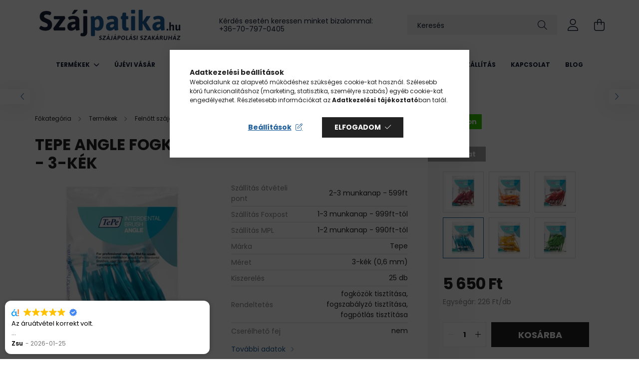

--- FILE ---
content_type: text/html; charset=UTF-8
request_url: https://www.szajpatika.hu/Tepe-Angle-fogkoztisztito-Multipack-25db-3-kek
body_size: 26410
content:
<!DOCTYPE html>
<html lang="hu">
<head>
    <meta charset="utf-8">
<meta name="description" content="Tepe Angle fogköztisztító Multipack 25db - 3-kék, Szájpatika.hu Szájápolási Webáruház">
<meta name="robots" content="index, follow">
<meta http-equiv="X-UA-Compatible" content="IE=Edge">
<meta property="og:site_name" content="Szájpatika.hu Szájápolási Webáruház" />
<meta property="og:title" content="Tepe Angle fogköztisztító Multipack 25db - 3-kék - Szájpatik">
<meta property="og:description" content="Tepe Angle fogköztisztító Multipack 25db - 3-kék, Szájpatika.hu Szájápolási Webáruház">
<meta property="og:type" content="product">
<meta property="og:url" content="https://www.szajpatika.hu/Tepe-Angle-fogkoztisztito-Multipack-25db-3-kek">
<meta property="og:image" content="https://www.szajpatika.hu/img/83945/80585d/80585d.webp">
<meta name="facebook-domain-verification" content="cdrcakdapb7den6iy3dzexp9h2f8uq">
<meta name="google-site-verification" content="QkMtu5WUCJF_9jvLqzviD69cJ-ZJXkvHHvD5QFhcJlw">
<meta name="mobile-web-app-capable" content="yes">
<meta name="apple-mobile-web-app-capable" content="yes">
<meta name="MobileOptimized" content="320">
<meta name="HandheldFriendly" content="true">

<title>Tepe Angle fogköztisztító Multipack 25db - 3-kék - Szájpatik</title>


<script>
var service_type="shop";
var shop_url_main="https://www.szajpatika.hu";
var actual_lang="hu";
var money_len="0";
var money_thousend=" ";
var money_dec=",";
var shop_id=83945;
var unas_design_url="https:"+"/"+"/"+"www.szajpatika.hu"+"/"+"!common_design"+"/"+"base"+"/"+"002102"+"/";
var unas_design_code='002102';
var unas_base_design_code='2100';
var unas_design_ver=4;
var unas_design_subver=4;
var unas_shop_url='https://www.szajpatika.hu';
var responsive="yes";
var price_nullcut_disable=1;
var config_plus=new Array();
config_plus['cart_redirect']=2;
config_plus['money_type']='Ft';
config_plus['money_type_display']='Ft';
var lang_text=new Array();

var UNAS = UNAS || {};
UNAS.shop={"base_url":'https://www.szajpatika.hu',"domain":'www.szajpatika.hu',"username":'szajpatika.unas.hu',"id":83945,"lang":'hu',"currency_type":'Ft',"currency_code":'HUF',"currency_rate":'1',"currency_length":0,"base_currency_length":0,"canonical_url":'https://www.szajpatika.hu/Tepe-Angle-fogkoztisztito-Multipack-25db-3-kek'};
UNAS.design={"code":'002102',"page":'product_details'};
UNAS.api_auth="d8ba3491b321a90f2a96febab97854eb";
UNAS.customer={"email":'',"id":0,"group_id":0,"without_registration":0};
UNAS.shop["category_id"]="679431";
UNAS.shop["sku"]="80585d";
UNAS.shop["product_id"]="291257943";
UNAS.shop["only_private_customer_can_purchase"] = false;
 

UNAS.text = {
    "button_overlay_close": `Bezár`,
    "popup_window": `Felugró ablak`,
    "list": `lista`,
    "updating_in_progress": `frissítés folyamatban`,
    "updated": `frissítve`,
    "is_opened": `megnyitva`,
    "is_closed": `bezárva`,
    "deleted": `törölve`,
    "consent_granted": `hozzájárulás megadva`,
    "consent_rejected": `hozzájárulás elutasítva`,
    "field_is_incorrect": `mező hibás`,
    "error_title": `Hiba!`,
    "product_variants": `termék változatok`,
    "product_added_to_cart": `A termék a kosárba került`,
    "product_added_to_cart_with_qty_problem": `A termékből csak [qty_added_to_cart] [qty_unit] került kosárba`,
    "product_removed_from_cart": `A termék törölve a kosárból`,
    "reg_title_name": `Név`,
    "reg_title_company_name": `Cégnév`,
    "number_of_items_in_cart": `Kosárban lévő tételek száma`,
    "cart_is_empty": `A kosár üres`,
    "cart_updated": `A kosár frissült`,
    "mandatory": `Kötelező!`
};


UNAS.text["delete_from_compare"]= `Törlés összehasonlításból`;
UNAS.text["comparison"]= `Összehasonlítás`;









window.lazySizesConfig=window.lazySizesConfig || {};
window.lazySizesConfig.loadMode=1;
window.lazySizesConfig.loadHidden=false;

window.dataLayer = window.dataLayer || [];
function gtag(){dataLayer.push(arguments)};
gtag('js', new Date());
</script>

<script src="https://www.szajpatika.hu/!common_packages/jquery/jquery-3.2.1.js?mod_time=1759314983"></script>
<script src="https://www.szajpatika.hu/!common_packages/jquery/plugins/migrate/migrate.js?mod_time=1759314984"></script>
<script src="https://www.szajpatika.hu/!common_packages/jquery/plugins/autocomplete/autocomplete.js?mod_time=1759314983"></script>
<script src="https://www.szajpatika.hu/!common_packages/jquery/plugins/tools/overlay/overlay.js?mod_time=1759314984"></script>
<script src="https://www.szajpatika.hu/!common_packages/jquery/plugins/tools/toolbox/toolbox.expose.js?mod_time=1759314984"></script>
<script src="https://www.szajpatika.hu/!common_packages/jquery/plugins/lazysizes/lazysizes.min.js?mod_time=1759314984"></script>
<script src="https://www.szajpatika.hu/!common_packages/jquery/plugins/lazysizes/plugins/bgset/ls.bgset.min.js?mod_time=1759314984"></script>
<script src="https://www.szajpatika.hu/!common_packages/jquery/own/shop_common/exploded/common.js?mod_time=1769410770"></script>
<script src="https://www.szajpatika.hu/!common_packages/jquery/own/shop_common/exploded/common_overlay.js?mod_time=1759314983"></script>
<script src="https://www.szajpatika.hu/!common_packages/jquery/own/shop_common/exploded/common_shop_popup.js?mod_time=1759314983"></script>
<script src="https://www.szajpatika.hu/!common_packages/jquery/own/shop_common/exploded/page_product_details.js?mod_time=1759314983"></script>
<script src="https://www.szajpatika.hu/!common_packages/jquery/own/shop_common/exploded/function_compare.js?mod_time=1759314983"></script>
<script src="https://www.szajpatika.hu/!common_packages/jquery/own/shop_common/exploded/function_product_subscription.js?mod_time=1759314983"></script>
<script src="https://www.szajpatika.hu/!common_packages/jquery/plugins/hoverintent/hoverintent.js?mod_time=1759314984"></script>
<script src="https://www.szajpatika.hu/!common_packages/jquery/own/shop_tooltip/shop_tooltip.js?mod_time=1759314983"></script>
<script src="https://www.szajpatika.hu/!common_packages/jquery/plugins/responsive_menu/responsive_menu-unas.js?mod_time=1759314984"></script>
<script src="https://www.szajpatika.hu/!common_design/base/002100/main.js?mod_time=1759314986"></script>
<script src="https://www.szajpatika.hu/!common_packages/jquery/plugins/flickity/v3/flickity.pkgd.min.js?mod_time=1759314984"></script>
<script src="https://www.szajpatika.hu/!common_packages/jquery/plugins/toastr/toastr.min.js?mod_time=1759314984"></script>
<script src="https://www.szajpatika.hu/!common_packages/jquery/plugins/tippy/popper-2.4.4.min.js?mod_time=1759314984"></script>
<script src="https://www.szajpatika.hu/!common_packages/jquery/plugins/tippy/tippy-bundle.umd.min.js?mod_time=1759314984"></script>
<script src="https://www.szajpatika.hu/!common_packages/jquery/plugins/photoswipe/photoswipe.min.js?mod_time=1759314984"></script>
<script src="https://www.szajpatika.hu/!common_packages/jquery/plugins/photoswipe/photoswipe-ui-default.min.js?mod_time=1759314984"></script>

<link href="https://www.szajpatika.hu/temp/shop_83945_a01fe80c829e7477de2a7bd88800c7f8.css?mod_time=1769602332" rel="stylesheet" type="text/css">

<link href="https://www.szajpatika.hu/Tepe-Angle-fogkoztisztito-Multipack-25db-3-kek" rel="canonical">
<link href="https://www.szajpatika.hu/shop_ordered/83945/design_pic/favicon.ico" rel="shortcut icon">
<script>
        var google_consent=1;
    
        gtag('consent', 'default', {
           'ad_storage': 'denied',
           'ad_user_data': 'denied',
           'ad_personalization': 'denied',
           'analytics_storage': 'denied',
           'functionality_storage': 'denied',
           'personalization_storage': 'denied',
           'security_storage': 'granted'
        });

    
        gtag('consent', 'update', {
           'ad_storage': 'denied',
           'ad_user_data': 'denied',
           'ad_personalization': 'denied',
           'analytics_storage': 'denied',
           'functionality_storage': 'denied',
           'personalization_storage': 'denied',
           'security_storage': 'granted'
        });

        </script>
    <script async src="https://www.googletagmanager.com/gtag/js?id=UA-166926098-1"></script>    <script>
    gtag('config', 'UA-166926098-1');

          gtag('config', 'G-EL1NPK433X');
                </script>
        <script>
    var google_analytics=1;

                gtag('event', 'view_item', {
              "currency": "HUF",
              "value": '5650',
              "items": [
                  {
                      "item_id": "80585d",
                      "item_name": "Tepe Angle fogköztisztító Multipack 25db - 3-kék",
                      "item_category": "Termékek/Felnőtt szájápolás/Fogköztisztító/Interdentális kefék",
                      "price": '5650'
                  }
              ],
              'non_interaction': true
            });
               </script>
           <script>
        gtag('config', 'AW-636190415',{'allow_enhanced_conversions':true});
                </script>
            <script>
        var google_ads=1;

                gtag('event','remarketing', {
            'ecomm_pagetype': 'product',
            'ecomm_prodid': ["80585d"],
            'ecomm_totalvalue': 5650        });
            </script>
        <!-- Google Tag Manager -->
    <script>(function(w,d,s,l,i){w[l]=w[l]||[];w[l].push({'gtm.start':
            new Date().getTime(),event:'gtm.js'});var f=d.getElementsByTagName(s)[0],
            j=d.createElement(s),dl=l!='dataLayer'?'&l='+l:'';j.async=true;j.src=
            'https://www.googletagmanager.com/gtm.js?id='+i+dl;f.parentNode.insertBefore(j,f);
        })(window,document,'script','dataLayer','GTM-T6BN2T3');</script>
    <!-- End Google Tag Manager -->

    	<script>
	/* <![CDATA[ */
	$(document).ready(function() {
       $(document).bind("contextmenu",function(e) {
            return false;
       });
	});
	/* ]]> */
	</script>
		<script>
	/* <![CDATA[ */
	var omitformtags=["input", "textarea", "select"];
	omitformtags=omitformtags.join("|");
		
	function disableselect(e) {
		if (omitformtags.indexOf(e.target.tagName.toLowerCase())==-1) return false;
		if (omitformtags.indexOf(e.target.tagName.toLowerCase())==2) return false;
	}
		
	function reEnable() {
		return true;
	}
		
	if (typeof document.onselectstart!="undefined") {
		document.onselectstart=new Function ("return false");
	} else {
		document.onmousedown=disableselect;
		document.onmouseup=reEnable;
	}
	/* ]]> */
	</script>
	
    <script>
    var facebook_pixel=1;
    /* <![CDATA[ */
        !function(f,b,e,v,n,t,s){if(f.fbq)return;n=f.fbq=function(){n.callMethod?
            n.callMethod.apply(n,arguments):n.queue.push(arguments)};if(!f._fbq)f._fbq=n;
            n.push=n;n.loaded=!0;n.version='2.0';n.queue=[];t=b.createElement(e);t.async=!0;
            t.src=v;s=b.getElementsByTagName(e)[0];s.parentNode.insertBefore(t,s)}(window,
                document,'script','//connect.facebook.net/en_US/fbevents.js');

        fbq('init', '779740728902221');
                fbq('track', 'PageView', {}, {eventID:'PageView.aXpWYZLQfaeE7_fttl82VwAAnYI'});
        
        fbq('track', 'ViewContent', {
            content_name: 'Tepe Angle fogköztisztító Multipack 25db - 3-kék',
            content_category: 'Termékek > Felnőtt szájápolás > Fogköztisztító > Interdentális kefék',
            content_ids: ['80585d'],
            contents: [{'id': '80585d', 'quantity': '1'}],
            content_type: 'product',
            value: 5650,
            currency: 'HUF'
        }, {eventID:'ViewContent.aXpWYZLQfaeE7_fttl82VwAAnYI'});

        
        $(document).ready(function() {
            $(document).on("addToCart", function(event, product_array){
                facebook_event('AddToCart',{
					content_name: product_array.name,
					content_category: product_array.category,
					content_ids: [product_array.sku],
					contents: [{'id': product_array.sku, 'quantity': product_array.qty}],
					content_type: 'product',
					value: product_array.price,
					currency: 'HUF'
				}, {eventID:'AddToCart.' + product_array.event_id});
            });

            $(document).on("addToFavourites", function(event, product_array){
                facebook_event('AddToWishlist', {
                    content_ids: [product_array.sku],
                    content_type: 'product'
                }, {eventID:'AddToFavourites.' + product_array.event_id});
            });
        });

    /* ]]> */
    </script>


	<!-- Hotjar Tracking Code-->
	<script>
		(function(h,o,t,j,a,r){
			h.hj=h.hj||function(){(h.hj.q=h.hj.q||[]).push(arguments)};
			h._hjSettings={hjid:1729545,hjsv:6};
			a=o.getElementsByTagName('head')[0];
			r=o.createElement('script');r.async=1;
			r.src=t+h._hjSettings.hjid+j+h._hjSettings.hjsv;
			a.appendChild(r);
		})(window,document,'//static.hotjar.com/c/hotjar-','.js?sv=');
	</script>


<!-- Smartlook tracking code -->
<script>
    window.smartlook||(function(d) {
        var o=smartlook=function(){ o.api.push(arguments)},h=d.getElementsByTagName('head')[0];
        var c=d.createElement('script');o.api=new Array();c.async=true;c.type='text/javascript';
        c.charset='utf-8';c.src='https://rec.smartlook.com/recorder.js';h.appendChild(c)
    })(document);
    smartlook('init', '2c3c18dc1d5de948ce0552f726fab9652f2a87ad');
</script>
<script src="https://static.klaviyo.com/onsite/js/klaviyo.js?company_id=Vj23hE"></script>
<script>!function(){if(!window.klaviyo){window._klOnsite=window._klOnsite||[];try{window.klaviyo=new Proxy({},{get:function(n,i){return"push"===i?function(){var n;(n=window._klOnsite).push.apply(n,arguments)}:function(){for(var n=arguments.length,o=new Array(n),w=0;w<n;w++)o[w]=arguments[w];var t="function"==typeof o[o.length-1]?o.pop():void 0,e=new Promise((function(n){window._klOnsite.push([i].concat(o,[function(i){t&&t(i),n(i)}]))}));return e}}})}catch(n){window.klaviyo=window.klaviyo||[],window.klaviyo.push=function(){var n;(n=window._klOnsite).push.apply(n,arguments)}}}}();</script>
<script>
       var item = {
          "ProductName":"Tepe Angle fogköztisztító Multipack 25db - 3-kék",
          "ProductID":"80585d",
          "SKU":"80585d",
          "Categories":"Termékek|Felnőtt szájápolás|Fogköztisztító|Interdentális kefék",
          "ImageURL":"https://www.szajpatika.hu/img/83945/80585d/440x440,r/80585d.webp?time=1659477084",
          "URL":"https://www.szajpatika.hu/Tepe-Angle-fogkoztisztito-Multipack-25db-3-kek",
          "Brand":"",
          "Price":"5650",
          "CompareAtPrice":"5650"
          };
        klaviyo.push(["track", "Viewed Product", item]);
</script>
<script>
      klaviyo.push(["trackViewedItem", {
          "Title":"Tepe Angle fogköztisztító Multipack 25db - 3-kék",
          "ItemId":"80585d",
          "Categories":"Termékek|Felnőtt szájápolás|Fogköztisztító|Interdentális kefék",
          "ImageUrl":"https://www.szajpatika.hu/img/83945/80585d/440x440,r/80585d.webp?time=1659477084",
          "Url":"https://www.szajpatika.hu/Tepe-Angle-fogkoztisztito-Multipack-25db-3-kek",
          "Metadata": {
              "Brand":"",
              "Price":"5650",
              "CompareAtPrice":"5650"
          }
       }]);
</script>


<script src="https://www.onlinepenztarca.hu/js/onlinepenztarcajs.js?btr=xFaxh-Cussb-Feidq-ezjzA" ></script>



    <meta content="width=device-width, initial-scale=1.0" name="viewport" />
    <link rel="preconnect" href="https://fonts.gstatic.com">
    <link rel="preload" href="https://fonts.googleapis.com/css2?family=Poppins:wght@400;700&display=swap" as="style" />
    <link rel="stylesheet" href="https://fonts.googleapis.com/css2?family=Poppins:wght@400;700&display=swap" media="print" onload="this.media='all'">
    <noscript>
        <link rel="stylesheet" href="https://fonts.googleapis.com/css2?family=Poppins:wght@400;700&display=swap" />
    </noscript>
    
    
    
    
    

    
    
    
            
        
        
        
        
        
    
    
</head>




<body class='design_ver4 design_subver1 design_subver2 design_subver3 design_subver4' id="ud_shop_artdet">
    <!-- Google Tag Manager (noscript) -->
    <noscript><iframe src="https://www.googletagmanager.com/ns.html?id=GTM-T6BN2T3"
                      height="0" width="0" style="display:none;visibility:hidden"></iframe></noscript>
    <!-- End Google Tag Manager (noscript) -->
    <div id="image_to_cart" style="display:none; position:absolute; z-index:100000;"></div>
<div class="overlay_common overlay_warning" id="overlay_cart_add"></div>
<script>$(document).ready(function(){ overlay_init("cart_add",{"onBeforeLoad":false}); });</script>
<div class="overlay_common overlay_ok" id="overlay_cart_add_ok"></div>
<script>$(document).ready(function(){ overlay_init("cart_add_ok",[]); });</script>
<div id="overlay_login_outer"></div>	
	<script>
	$(document).ready(function(){
	    var login_redir_init="";

		$("#overlay_login_outer").overlay({
			onBeforeLoad: function() {
                var login_redir_temp=login_redir_init;
                if (login_redir_act!="") {
                    login_redir_temp=login_redir_act;
                    login_redir_act="";
                }

									$.ajax({
						type: "GET",
						async: true,
						url: "https://www.szajpatika.hu/shop_ajax/ajax_popup_login.php",
						data: {
							shop_id:"83945",
							lang_master:"hu",
                            login_redir:login_redir_temp,
							explicit:"ok",
							get_ajax:"1"
						},
						success: function(data){
							$("#overlay_login_outer").html(data);
							if (unas_design_ver >= 5) $("#overlay_login_outer").modal('show');
							$('#overlay_login1 input[name=shop_pass_login]').keypress(function(e) {
								var code = e.keyCode ? e.keyCode : e.which;
								if(code.toString() == 13) {		
									document.form_login_overlay.submit();		
								}	
							});	
						}
					});
								},
			top: 50,
			mask: {
	color: "#000000",
	loadSpeed: 200,
	maskId: "exposeMaskOverlay",
	opacity: 0.7
},
			closeOnClick: (config_plus['overlay_close_on_click_forced'] === 1),
			onClose: function(event, overlayIndex) {
				$("#login_redir").val("");
			},
			load: false
		});
		
			});
	function overlay_login() {
		$(document).ready(function(){
			$("#overlay_login_outer").overlay().load();
		});
	}
	function overlay_login_remind() {
        if (unas_design_ver >= 5) {
            $("#overlay_remind").overlay().load();
        } else {
            $(document).ready(function () {
                $("#overlay_login_outer").overlay().close();
                setTimeout('$("#overlay_remind").overlay().load();', 250);
            });
        }
	}

    var login_redir_act="";
    function overlay_login_redir(redir) {
        login_redir_act=redir;
        $("#overlay_login_outer").overlay().load();
    }
	</script>  
	<div class="overlay_common overlay_info" id="overlay_remind"></div>
<script>$(document).ready(function(){ overlay_init("remind",[]); });</script>

	<script>
    	function overlay_login_error_remind() {
		$(document).ready(function(){
			load_login=0;
			$("#overlay_error").overlay().close();
			setTimeout('$("#overlay_remind").overlay().load();', 250);	
		});
	}
	</script>  
	<div class="overlay_common overlay_info" id="overlay_newsletter"></div>
<script>$(document).ready(function(){ overlay_init("newsletter",[]); });</script>

<script>
function overlay_newsletter() {
    $(document).ready(function(){
        $("#overlay_newsletter").overlay().load();
    });
}
</script>
<div class="overlay_common overlay_info" id="overlay_product_subscription"></div>
<script>$(document).ready(function(){ overlay_init("product_subscription",[]); });</script>
<div class="overlay_common overlay_error" id="overlay_script"></div>
<script>$(document).ready(function(){ overlay_init("script",[]); });</script>
    <script>
    $(document).ready(function() {
        $.ajax({
            type: "GET",
            url: "https://www.szajpatika.hu/shop_ajax/ajax_stat.php",
            data: {master_shop_id:"83945",get_ajax:"1"}
        });
    });
    </script>
    

<div id="container" class="no-slideshow  page_shop_artdet_80585d filter-not-exists">
            <header class="header position-relative">
            
            <div class="header-inner">
                <div class="header-container container">
                    <div class="row gutters-5 flex-nowrap justify-content-center align-items-center">
                            <div id="header_logo_img" class="js-element logo col-auto flex-shrink-1 order-2 order-xl-1" data-element-name="header_logo">
        <div class="header_logo-img-container">
            <div class="header_logo-img-wrapper">
                                                            <a href="https://www.szajpatika.hu/">                        <picture>
                                                                                    <img                                  width="300" height="80"
                                                                  src="https://www.szajpatika.hu/!common_design/custom/szajpatika.unas.hu/element/layout_hu_header_logo-300x80_1_default.png?time=1661416930"
                                 srcset="https://www.szajpatika.hu/!common_design/custom/szajpatika.unas.hu/element/layout_hu_header_logo-300x80_1_default.png?time=1661416930 1x, https://www.szajpatika.hu/!common_design/custom/szajpatika.unas.hu/element/layout_hu_header_logo-300x80_1_default_retina.png?time=1661416930 2x"
                                 alt="Szájpatika.hu Szájápolási Webáruház"/>
                        </picture>
                        </a>                                                </div>
        </div>
    </div>


                        <div class="header__left col-auto col-xl order-1 order-xl-2">
                            <div class="d-flex align-items-center justify-content-center">
                                <button type="button" class="hamburger__btn js-hamburger-btn dropdown--btn d-xl-none" id="hamburger__btn" aria-label="hamburger button" data-btn-for=".hamburger__dropdown">
                                    <span class="hamburger__btn-icon icon--hamburger"></span>
                                </button>
                                    <div class="js-element header_text_section_2 d-none d-xl-block" data-element-name="header_text_section_2">
        <div class="element__content ">
                            <div class="element__html slide-1"><p>Kérdés esetén keressen minket bizalommal:</p>
<p><a href="tel:+36707970405">+36-70-797-0405</a></p></div>
                    </div>
    </div>

                            </div>
                        </div>

                        <div class="header__right col col-xl-auto order-3 py-3 py-lg-5">
                            <div class="d-flex align-items-center justify-content-end">
                                
                                
                                <div class="search-open-btn d-block d-lg-none icon--search text-center" onclick="toggleSearch();"></div>
                                <div class="search__container">
                                    <div class="search-box position-relative ml-auto container px-0 browser-is-chrome" id="box_search_content">
    <form name="form_include_search" id="form_include_search" action="https://www.szajpatika.hu/shop_search.php" method="get">
        <div class="box-search-group mb-0">
            <input data-stay-visible-breakpoint="992" name="search" id="box_search_input" value=""
                   aria-label="Keresés" pattern=".{3,100}" title="Hosszabb kereső kifejezést írjon be!" placeholder="Keresés"
                   type="text" maxlength="100" class="ac_input form-control js-search-input" autocomplete="off" required            >
            <div class="search-box__search-btn-outer input-group-append" title="Keresés">
                <button class="search-btn" aria-label="Keresés">
                    <span class="search-btn-icon icon--search"></span>
                </button>
            </div>
            <div class="search__loading">
                <div class="loading-spinner--small"></div>
            </div>
        </div>
        <div class="search-box__mask"></div>
    </form>
    <div class="ac_results"></div>
</div>
<script>
    $(document).ready(function(){
        $(document).on('smartSearchInputLoseFocus', function(){
            if ($('.js-search-smart-autocomplete').length>0) {
                setTimeout(function(){
                    let height = $(window).height() - ($('.js-search-smart-autocomplete').offset().top - $(window).scrollTop()) - 20;
                    $('.search-smart-autocomplete').css('max-height', height + 'px');
                }, 300);
            }
        });
    });
</script>



                                </div>
                                <div class="profil__container">
                                                <div class="profile">
            <button type="button" class="profile__btn js-profile-btn dropdown--btn" id="profile__btn" data-orders="https://www.szajpatika.hu/shop_order_track.php" aria-label="profile button" data-btn-for=".profile__dropdown">
                <span class="profile__btn-icon icon--head"></span>
            </button>
        </div>
    
                                </div>
                                <div class="cart-box__container pr-3 pr-xl-0">
                                    <button class="cart-box__btn dropdown--btn" aria-label="cart button" type="button" data-btn-for=".cart-box__dropdown">
                                        <span class="cart-box__btn-icon icon--cart">
                                                <span id='box_cart_content' class='cart-box'>            </span>
                                        </span>
                                    </button>
                                </div>
                            </div>
                        </div>
                    </div>
                </div>
            </div>
                            <div class="header-menus d-none d-xl-block">
                    <div class="container text-center position-relative">
                        <ul class="main-menus d-none d-lg-flex justify-content-center text-left js-main-menus-content cat-menus level-0 plus-menus level-0" data-level="0">
                                <li class='cat-menu  has-child js-cat-menu-519312' data-id="519312">

        <span class="cat-menu__name font-weight-bold">
                            <a class='cat-menu__link font-weight-bold' href='#' >
                            Termékek            </a>
        </span>

        			    <div class="cat-menu__sublist js-sublist level-1 ">
        <div class="sublist-inner js-sublist-inner ps__child--consume">
            <div class="cat-menu__sublist-inner d-flex">
                <div class="flex-grow-1">
                    <ul class="cat-menus level-1 row" data-level="cat-level-1">
                                                    <li class="col-2 mb-5 cat-menu has-child js-cat-menu-261673" data-id="261673">
                                <span class="cat-menu__name text-uppercase font-weight-bold" >
                                    <a class="cat-menu__link" href="https://www.szajpatika.hu/termekek/gyermek-szajapolas" >
                                    Gyermek szájápolás
                                                                            </a>
                                </span>
                                                                        <div class="cat-menu__list level-2">
        <ul class="cat-menus level-2" data-level="cat-level-2">
                            <li class="cat-menu js-cat-menu-142179" data-id="142179">
                    <span class="cat-menu__name" >
                        <a class="cat-menu__link" href="https://www.szajpatika.hu/termekek/gyermek-szajapolas/junior-6-12-eves-korig" >                        Junior 6-12 éves korig
                                                    </a>                    </span>
                                    </li>
                            <li class="cat-menu js-cat-menu-458991" data-id="458991">
                    <span class="cat-menu__name" >
                        <a class="cat-menu__link" href="https://www.szajpatika.hu/termekek/gyermek-szajapolas/kisgyermek-0-6-eves-korig" >                        Kisgyermek 0-6 éves korig
                                                    </a>                    </span>
                                    </li>
                                </ul>
    </div>


                                                            </li>
                                                    <li class="col-2 mb-5 cat-menu has-child js-cat-menu-448310" data-id="448310">
                                <span class="cat-menu__name text-uppercase font-weight-bold" >
                                    <a class="cat-menu__link" href="https://www.szajpatika.hu/termekek/felnott-szajapolas" >
                                    Felnőtt szájápolás
                                                                            </a>
                                </span>
                                                                        <div class="cat-menu__list level-2">
        <ul class="cat-menus level-2" data-level="cat-level-2">
                            <li class="cat-menu js-cat-menu-934312" data-id="934312">
                    <span class="cat-menu__name" >
                        <a class="cat-menu__link" href="https://www.szajpatika.hu/termekek/felnott-szajapolas/fogkoztisztito" >                        Fogköztisztító
                                                    </a>                    </span>
                                    </li>
                            <li class="cat-menu js-cat-menu-688014" data-id="688014">
                    <span class="cat-menu__name" >
                        <a class="cat-menu__link" href="https://www.szajpatika.hu/termekek/felnott-szajapolas/manualis-fogkefe-es-nyelvkaparo" >                        Manuális fogkefe és nyelvkaparó
                                                    </a>                    </span>
                                    </li>
                            <li class="cat-menu js-cat-menu-343375" data-id="343375">
                    <span class="cat-menu__name" >
                        <a class="cat-menu__link" href="https://www.szajpatika.hu/termekek/felnott-szajapolas/szajviz" >                        Szájvíz
                                                    </a>                    </span>
                                    </li>
                            <li class="cat-menu js-cat-menu-532255" data-id="532255">
                    <span class="cat-menu__name" >
                        <a class="cat-menu__link" href="https://www.szajpatika.hu/termekek/felnott-szajapolas/potfej" >                        Pótfej
                                                    </a>                    </span>
                                    </li>
                            <li class="cat-menu js-cat-menu-122957" data-id="122957">
                    <span class="cat-menu__name" >
                        <a class="cat-menu__link" href="https://www.szajpatika.hu/termekek/felnott-szajapolas/elektromos-fogkefe" >                        Elektromos fogkefe
                                                    </a>                    </span>
                                    </li>
                            <li class="cat-menu js-cat-menu-682253" data-id="682253">
                    <span class="cat-menu__name" >
                        <a class="cat-menu__link" href="https://www.szajpatika.hu/termekek/felnott-szajapolas/fogkrem" >                        Fogkrém
                                                    </a>                    </span>
                                    </li>
                                </ul>
    </div>


                                                            </li>
                                                    <li class="col-2 mb-5 cat-menu has-child js-cat-menu-899852" data-id="899852">
                                <span class="cat-menu__name text-uppercase font-weight-bold" >
                                    <a class="cat-menu__link" href="https://www.szajpatika.hu/termekek/kiegeszito-termekek" >
                                    Kiegészítő termékek
                                                                            </a>
                                </span>
                                                                        <div class="cat-menu__list level-2">
        <ul class="cat-menus level-2" data-level="cat-level-2">
                            <li class="cat-menu js-cat-menu-181291" data-id="181291">
                    <span class="cat-menu__name" >
                        <a class="cat-menu__link" href="https://www.szajpatika.hu/termekek/kiegeszito-termekek/ellenorzes" >                        Ellenőrzés
                                                    </a>                    </span>
                                    </li>
                            <li class="cat-menu js-cat-menu-895316" data-id="895316">
                    <span class="cat-menu__name" >
                        <a class="cat-menu__link" href="https://www.szajpatika.hu/termekek/kiegeszito-termekek/furdoszoba" >                        Fürdőszoba
                                                    </a>                    </span>
                                    </li>
                            <li class="cat-menu js-cat-menu-235828" data-id="235828">
                    <span class="cat-menu__name" >
                        <a class="cat-menu__link" href="https://www.szajpatika.hu/termekek/kiegeszito-termekek/fogszabalyozas" >                        Fogszabályozás
                                                    </a>                    </span>
                                    </li>
                            <li class="cat-menu js-cat-menu-153711" data-id="153711">
                    <span class="cat-menu__name" >
                        <a class="cat-menu__link" href="https://www.szajpatika.hu/termekek/kiegeszito-termekek/tarolo-dobozok" >                        Tároló dobozok
                                                    </a>                    </span>
                                    </li>
                                </ul>
    </div>


                                                            </li>
                                                    <li class="col-2 mb-5 cat-menu has-child js-cat-menu-971142" data-id="971142">
                                <span class="cat-menu__name text-uppercase font-weight-bold" >
                                    <a class="cat-menu__link" href="https://www.szajpatika.hu/termekek/mufogsor-apolas" >
                                    Műfogsor ápolás
                                                                            </a>
                                </span>
                                                                        <div class="cat-menu__list level-2">
        <ul class="cat-menus level-2" data-level="cat-level-2">
                            <li class="cat-menu js-cat-menu-613448" data-id="613448">
                    <span class="cat-menu__name" >
                        <a class="cat-menu__link" href="https://www.szajpatika.hu/termekek/mufogsor-apolas/ragasztok/rogzitok" >                        Ragasztók/rögzítők
                                                    </a>                    </span>
                                    </li>
                            <li class="cat-menu js-cat-menu-604949" data-id="604949">
                    <span class="cat-menu__name" >
                        <a class="cat-menu__link" href="https://www.szajpatika.hu/termekek/mufogsor-apolas/tisztito-tablettak" >                        Tisztító tabletták
                                                    </a>                    </span>
                                    </li>
                            <li class="cat-menu js-cat-menu-171995" data-id="171995">
                    <span class="cat-menu__name" >
                        <a class="cat-menu__link" href="https://www.szajpatika.hu/termekek/mufogsor-apolas/tisztito-kefek" >                        Tisztító kefék
                                                    </a>                    </span>
                                    </li>
                                </ul>
    </div>


                                                            </li>
                                                    <li class="col-2 mb-5 cat-menu has-child js-cat-menu-153378" data-id="153378">
                                <span class="cat-menu__name text-uppercase font-weight-bold" >
                                    <a class="cat-menu__link" href="https://www.szajpatika.hu/termekek/higieniai-termekek" >
                                    Higiéniai termékek
                                                                            </a>
                                </span>
                                                                        <div class="cat-menu__list level-2">
        <ul class="cat-menus level-2" data-level="cat-level-2">
                            <li class="cat-menu js-cat-menu-190949" data-id="190949">
                    <span class="cat-menu__name" >
                        <a class="cat-menu__link" href="https://www.szajpatika.hu/termekek/higieniai-termekek/fertotlenitok" >                        Fertőtlenítők
                                                    </a>                    </span>
                                    </li>
                            <li class="cat-menu js-cat-menu-339952" data-id="339952">
                    <span class="cat-menu__name" >
                        <a class="cat-menu__link" href="https://www.szajpatika.hu/termekek/higieniai-termekek/egyszerhasznalatos-termekek" >                        Egyszerhasználatos termékek
                                                    </a>                    </span>
                                    </li>
                            <li class="cat-menu js-cat-menu-714955" data-id="714955">
                    <span class="cat-menu__name" >
                        <a class="cat-menu__link" href="https://www.szajpatika.hu/termekek/higieniai-termekek/vedofelszerelesek" >                        Védőfelszerelések
                                                    </a>                    </span>
                                    </li>
                                </ul>
    </div>


                                                            </li>
                                                    <li class="col-2 mb-5 cat-menu js-cat-menu-956009" data-id="956009">
                                <span class="cat-menu__name text-uppercase font-weight-bold" >
                                    <a class="cat-menu__link" href="https://www.szajpatika.hu/termekek/fogorvosi-termekek" >
                                    Fogorvosi termékek
                                                                            </a>
                                </span>
                                                            </li>
                                                    <li class="col-2 mb-5 cat-menu has-child js-cat-menu-546045" data-id="546045">
                                <span class="cat-menu__name text-uppercase font-weight-bold" >
                                    <a class="cat-menu__link" href="https://www.szajpatika.hu/termekek/szepsegapolas-es-egeszseg" >
                                    Szépségápolás és egészség
                                                                            </a>
                                </span>
                                                                        <div class="cat-menu__list level-2">
        <ul class="cat-menus level-2" data-level="cat-level-2">
                            <li class="cat-menu js-cat-menu-509587" data-id="509587">
                    <span class="cat-menu__name" >
                        <a class="cat-menu__link" href="https://www.szajpatika.hu/termekek/szepsegapolas-es-egeszseg/egeszseg" >                        Egészség
                                                    </a>                    </span>
                                    </li>
                            <li class="cat-menu js-cat-menu-499404" data-id="499404">
                    <span class="cat-menu__name" >
                        <a class="cat-menu__link" href="https://www.szajpatika.hu/termekek/szepsegapolas-es-egeszseg/kezapolas" >                        Kézápolás
                                                    </a>                    </span>
                                    </li>
                            <li class="cat-menu js-cat-menu-616610" data-id="616610">
                    <span class="cat-menu__name" >
                        <a class="cat-menu__link" href="https://www.szajpatika.hu/termekek/szepsegapolas-es-egeszseg/ajakapolas" >                        Ajakápolás
                                                    </a>                    </span>
                                    </li>
                            <li class="cat-menu js-cat-menu-406442" data-id="406442">
                    <span class="cat-menu__name" >
                        <a class="cat-menu__link" href="https://www.szajpatika.hu/Vitaminok" >                        Vitaminok
                                                    </a>                    </span>
                                    </li>
                            <li class="cat-menu js-cat-menu-701596" data-id="701596">
                    <span class="cat-menu__name" >
                        <a class="cat-menu__link" href="https://www.szajpatika.hu/termekek/szepsegapolas-es-egeszseg/alvaszavar-elleni-termekek" >                        Alvászavar elleni termékek
                                                    </a>                    </span>
                                    </li>
                                </ul>
    </div>


                                                            </li>
                                                    <li class="col-2 mb-5 cat-menu js-cat-menu-445034" data-id="445034">
                                <span class="cat-menu__name text-uppercase font-weight-bold" >
                                    <a class="cat-menu__link" href="https://www.szajpatika.hu/termekek/csomagajanlatok" >
                                    Csomagajánlatok
                                                                            </a>
                                </span>
                                                            </li>
                                                    <li class="col-2 mb-5 cat-menu js-cat-menu-197005" data-id="197005">
                                <span class="cat-menu__name text-uppercase font-weight-bold" >
                                    <a class="cat-menu__link" href="https://www.szajpatika.hu/Munkavedelmi-termekek" >
                                    Munkavédelem
                                                                            </a>
                                </span>
                                                            </li>
                                                    <li class="col-2 mb-5 cat-menu js-cat-menu-302014" data-id="302014">
                                <span class="cat-menu__name text-uppercase font-weight-bold" >
                                    <a class="cat-menu__link" href="https://www.szajpatika.hu/Haztartasi-termekek" >
                                    Háztartás
                                                                            </a>
                                </span>
                                                            </li>
                                                    <li class="col-2 mb-5 cat-menu js-cat-menu-844212" data-id="844212">
                                <span class="cat-menu__name text-uppercase font-weight-bold" >
                                    <a class="cat-menu__link" href="https://www.szajpatika.hu/Egeszsegugy" >
                                    Egészségügy
                                                                            </a>
                                </span>
                                                            </li>
                                            </ul>
                </div>
                            </div>
        </div>
    </div>


            </li>
    <li class='cat-menu  js-cat-menu-498255' data-id="498255">

        <span class="cat-menu__name font-weight-bold">
                            <a class='cat-menu__link font-weight-bold' href='https://www.szajpatika.hu/akcio2023' >
                            Újévi vásár             </a>
        </span>

            </li>

<script>
    $(document).ready(function () {
                    $('.cat-menu.has-child > .cat-menu__name').click(function () {
                let thisCatMenu = $(this).parent();
                let thisMainMenusContent = $('.js-main-menus-content');
                let thisCatMenuList = thisCatMenu.closest('[data-level]');
                let thisCatLevel = thisCatMenuList.data('level');

                if (thisCatLevel === "0") {
                    /*remove is-opened class form the rest menus (cat+plus)*/
                    thisMainMenusContent.find('.is-opened').not(thisCatMenu).removeClass('is-opened');
                } else {
                    /*remove is-opened class form the siblings cat menus */
                    thisCatMenuList.find('.is-opened').not(thisCatMenu).removeClass('is-opened');
                }

                if (thisCatMenu.hasClass('is-opened')) {
                    thisCatMenu.removeClass('is-opened');
                    $('html').removeClass('cat-level-' +thisCatLevel +'-is-opened');
                } else {
                    thisCatMenu.addClass('is-opened');
                    $('html').addClass('cat-level-' +thisCatLevel +'-is-opened').removeClass('menu-level-0-is-opened');
                }
            });
            });
</script>

                            			<li class="plus-menu" data-id="562602">
			<span class="plus-menu__name font-weight-bold">
									<a class="plus-menu__link" href="http://andrassydental.hu/"  target="_blank">
									Fogászati partnerünk
				</a>
			</span>
					</li>
			<li class="plus-menu" data-id="837738">
			<span class="plus-menu__name font-weight-bold">
									<a class="plus-menu__link" href="https://www.szajpatika.hu/arajanlatkeres" >
									Közületeknek és cégeknek
				</a>
			</span>
					</li>
			<li class="plus-menu" data-id="761521">
			<span class="plus-menu__name font-weight-bold">
									<a class="plus-menu__link" href="https://www.szajpatika.hu/viszontelado" >
									Viszonteladóknak
				</a>
			</span>
					</li>
			<li class="plus-menu" data-id="716250">
			<span class="plus-menu__name font-weight-bold">
									<a class="plus-menu__link" href="https://www.szajpatika.hu/shop_contact.php?tab=shipping" >
									Szállítás
				</a>
			</span>
					</li>
			<li class="plus-menu" data-id="197567">
			<span class="plus-menu__name font-weight-bold">
									<a class="plus-menu__link" href="https://www.szajpatika.hu/kapcsolat" >
									Kapcsolat
				</a>
			</span>
					</li>
			<li class="plus-menu" data-id="440711">
			<span class="plus-menu__name font-weight-bold">
									<a class="plus-menu__link" href="https://www.szajpatika.hu/blog" >
									Blog
				</a>
			</span>
					</li>
		<script>
		$(document).ready(function () {
							$('.plus-menu.has-child > .plus-menu__name').click(function () {
					var thisPlusMenu = $(this).parent();
					var thisMainMenusContent = $('.js-main-menus-content');
					var thisPlusMenuList = thisPlusMenu.closest('[data-level]');
					var thisMenuLevel = thisPlusMenuList.data('level');

					if (thisMenuLevel === "0") {
						/*remove is-opened class form the rest menus (cat+plus)*/
						thisMainMenusContent.find('.has-child.is-opened').not(thisPlusMenu).removeClass('is-opened');
					} else {
						/*remove is-opened class form the siblings plus menus */
						thisPlusMenuList.find('.has-child.is-opened').not(thisPlusMenu).removeClass('is-opened');
					}

					if (thisPlusMenu.hasClass('is-opened')) {
						thisPlusMenu.removeClass('is-opened');
						$('html').removeClass('menu-level-' + thisMenuLevel +'-is-opened');
					} else {
						thisPlusMenu.addClass('is-opened');
						$('html').addClass('menu-level-' + thisMenuLevel +'-is-opened').removeClass('cat-level-0-is-opened');
					}
				});
					});
	</script>


                        </ul>
                    </div>
                </div>
                    </header>
    
            <main class="main">
            <div class="main__content">
                                
                <div class="page_content_outer">
                    
<link rel="stylesheet" type="text/css" href="https://www.szajpatika.hu/!common_packages/jquery/plugins/photoswipe/css/default-skin.min.css">
<link rel="stylesheet" type="text/css" href="https://www.szajpatika.hu/!common_packages/jquery/plugins/photoswipe/css/photoswipe.min.css">


<script>
    var $clickElementToInitPs = '.js-init-ps';

    var initPhotoSwipeFromDOM = function() {
        var $pswp = $('.pswp')[0];
        var $psDatas = $('.photoSwipeDatas');

        $psDatas.each( function() {
            var $pics = $(this),
                getItems = function() {
                    var items = [];
                    $pics.find('a').each(function() {
                        var $this = $(this),
                            $href   = $this.attr('href'),
                            $size   = $this.data('size').split('x'),
                            $width  = $size[0],
                            $height = $size[1],
                            item = {
                                src : $href,
                                w   : $width,
                                h   : $height
                            };
                        items.push(item);
                    });
                    return items;
                };

            var items = getItems();

            $($clickElementToInitPs).on('click', function (event) {
                var $this = $(this);
                event.preventDefault();

                var $index = parseInt($this.attr('data-loop-index'));
                var options = {
                    index: $index,
                    history: false,
                    bgOpacity: 0.5,
                    shareEl: false,
                    showHideOpacity: true,
                    getThumbBoundsFn: function (index) {
                        /** azon képeről nagyítson a photoswipe, melyek láthatók
                        **/
                        var thumbnails = $($clickElementToInitPs).map(function() {
                            var $this = $(this);
                            if ($this.is(":visible")) {
                                return this;
                            }
                        }).get();
                        var thumbnail = thumbnails[index];
                        var pageYScroll = window.pageYOffset || document.documentElement.scrollTop;
                        var zoomedImgHeight = items[index].h;
                        var zoomedImgWidth = items[index].w;
                        var zoomedImgRatio = zoomedImgHeight / zoomedImgWidth;
                        var rect = thumbnail.getBoundingClientRect();
                        var zoomableImgHeight = rect.height;
                        var zoomableImgWidth = rect.width;
                        var zoomableImgRatio = (zoomableImgHeight / zoomableImgWidth);
                        var offsetY = 0;
                        var offsetX = 0;
                        var returnWidth = zoomableImgWidth;

                        if (zoomedImgRatio < 1) { /* a nagyított kép fekvő */
                            if (zoomedImgWidth < zoomableImgWidth) { /*A nagyított kép keskenyebb */
                                offsetX = (zoomableImgWidth - zoomedImgWidth) / 2;
                                offsetY = (Math.abs(zoomableImgHeight - zoomedImgHeight)) / 2;
                                returnWidth = zoomedImgWidth;
                            } else { /*A nagyított kép szélesebb */
                                offsetY = (zoomableImgHeight - (zoomableImgWidth * zoomedImgRatio)) / 2;
                            }

                        } else if (zoomedImgRatio > 1) { /* a nagyított kép álló */
                            if (zoomedImgHeight < zoomableImgHeight) { /*A nagyított kép alacsonyabb */
                                offsetX = (zoomableImgWidth - zoomedImgWidth) / 2;
                                offsetY = (zoomableImgHeight - zoomedImgHeight) / 2;
                                returnWidth = zoomedImgWidth;
                            } else { /*A nagyított kép magasabb */
                                offsetX = (zoomableImgWidth - (zoomableImgHeight / zoomedImgRatio)) / 2;
                                if (zoomedImgRatio > zoomableImgRatio) returnWidth = zoomableImgHeight / zoomedImgRatio;
                            }
                        } else { /*A nagyított kép négyzetes */
                            if (zoomedImgWidth < zoomableImgWidth) { /*A nagyított kép keskenyebb */
                                offsetX = (zoomableImgWidth - zoomedImgWidth) / 2;
                                offsetY = (Math.abs(zoomableImgHeight - zoomedImgHeight)) / 2;
                                returnWidth = zoomedImgWidth;
                            } else { /*A nagyított kép szélesebb */
                                offsetY = (zoomableImgHeight - zoomableImgWidth) / 2;
                            }
                        }

                        return {x: rect.left + offsetX, y: rect.top + pageYScroll + offsetY, w: returnWidth};
                    },
                    getDoubleTapZoom: function (isMouseClick, item) {
                        if (isMouseClick) {
                            return 1;
                        } else {
                            return item.initialZoomLevel < 0.7 ? 1 : 1.5;
                        }
                    }
                };

                var photoSwipe = new PhotoSwipe($pswp, PhotoSwipeUI_Default, items, options);
                photoSwipe.init();
            });
        });
    };
</script>

    
    
<div id='page_artdet_content' class='artdet artdet--type-1 position-relative'>

            <div class="fixed-cart bg-white js-fixed-cart" id="artdet__fixed-cart">
            <div class="container">
                <div class="row gutters-5 gutters-md-10 align-items-center py-3">
                    <div class="col-auto">
                        <img class="navbar__fixed-cart-img lazyload" width="50" height="50" src="https://www.szajpatika.hu/main_pic/space.gif" data-src="https://www.szajpatika.hu/img/83945/80585d/50x50,r/80585d.webp?time=1659477084" data-srcset="https://www.szajpatika.hu/img/83945/80585d/100x100,r/80585d.webp?time=1659477084 2x" alt="Tepe Angle fogköztisztító Multipack 25db - 3-kék" />
                    </div>
                    <div class="col">
                        <div class="d-flex flex-column flex-md-row align-items-md-center">
                            <div class="fixed-cart__name line-clamp--2-12 font-weight-bold">Tepe Angle fogköztisztító Multipack 25db - 3-kék
</div>
                                                            <div class="fixed-cart__price with-rrp ml-md-auto ">
                                                                            <div class="artdet__price-base product-price--base">
                                            <span class="fixed-cart__price-base-value"><span id='price_net_brutto_80585d' class='price_net_brutto_80585d'>5 650</span> Ft</span>                                        </div>
                                                                                                        </div>
                                                    </div>
                    </div>
                    <div class="col-auto">
                        <button class="navbar__fixed-cart-btn btn btn-primary" type="button" onclick="$('.artdet__cart-btn').trigger('click');"  >Kosárba</button>
                    </div>
                </div>
            </div>
        </div>
        <script>
            $(document).ready(function () {
                var $itemVisibilityCheck = $(".js-main-cart-btn");
                var $stickyElement = $(".js-fixed-cart");

                $(window).scroll(function () {
                    if ($(this).scrollTop() + 60 > $itemVisibilityCheck.offset().top) {
                        $stickyElement.addClass('is-visible');
                    } else {
                        $stickyElement.removeClass('is-visible');
                    }
                });
            });
        </script>
    
            <div class="artdet__pagination-wrap">
            <div class='artdet__pagination-btn artdet__pagination-prev desktop d-none d-md-flex' onclick="product_det_prevnext('https://www.szajpatika.hu/Tepe-Angle-fogkoztisztito-Multipack-25db-3-kek','?cat=679431&sku=80585d&action=prev_js')">
                <div class="icon--arrow-left"></div>
            </div>
            <div class='artdet__pagination-btn artdet__pagination-next desktop d-none d-md-flex' onclick="product_det_prevnext('https://www.szajpatika.hu/Tepe-Angle-fogkoztisztito-Multipack-25db-3-kek','?cat=679431&sku=80585d&action=next_js')">
                <div class="icon--arrow-right"></div>
            </div>
        </div>
    
    <script>
<!--
var lang_text_warning=`Figyelem!`
var lang_text_required_fields_missing=`Kérjük töltse ki a kötelező mezők mindegyikét!`
function formsubmit_artdet() {
   cart_add("80585d","",null,1)
}
var unit_price_len = 0;
$(document).ready(function(){
	select_base_price("80585d",1);
	
	
});
// -->
</script>


    <form name="form_temp_artdet">


        <div class="artdet__pic-data-wrap js-product">
            <div class="container">
                <div class="row">
                    <div class='artdet__img-data-left col-md-7 col-lg-8'>
                        <div class="prev-next-breadcrumb row align-items-center">
                                                            <div class='artdet__pagination-btn artdet__pagination-prev mobile d-md-none' onclick="product_det_prevnext('https://www.szajpatika.hu/Tepe-Angle-fogkoztisztito-Multipack-25db-3-kek','?cat=679431&sku=80585d&action=prev_js')">
                                    <div class="icon--arrow-left"></div>
                                </div>
                                                        <div class="col text-center text-md-left">        <nav class="breadcrumb__inner  font-s cat-level-4">
        <span class="breadcrumb__item breadcrumb__home is-clickable">
            <a href="https://www.szajpatika.hu/sct/0/" class="breadcrumb-link breadcrumb-home-link" aria-label="Főkategória" title="Főkategória">
                <span class='breadcrumb__text'>Főkategória</span>
            </a>
        </span>
                    <span class="breadcrumb__item">
                                    <a href="https://www.szajpatika.hu/Termekek" class="breadcrumb-link">
                        <span class="breadcrumb__text">Termékek</span>
                    </a>
                
                <script>
                    $("document").ready(function(){
                        $(".js-cat-menu-519312").addClass("is-selected");
                    });
                </script>
            </span>
                    <span class="breadcrumb__item">
                                    <a href="https://www.szajpatika.hu/termekek/felnott-szajapolas" class="breadcrumb-link">
                        <span class="breadcrumb__text">Felnőtt szájápolás</span>
                    </a>
                
                <script>
                    $("document").ready(function(){
                        $(".js-cat-menu-448310").addClass("is-selected");
                    });
                </script>
            </span>
                    <span class="breadcrumb__item visible-on-product-list">
                                    <a href="https://www.szajpatika.hu/termekek/felnott-szajapolas/fogkoztisztito" class="breadcrumb-link">
                        <span class="breadcrumb__text">Fogköztisztító</span>
                    </a>
                
                <script>
                    $("document").ready(function(){
                        $(".js-cat-menu-934312").addClass("is-selected");
                    });
                </script>
            </span>
                    <span class="breadcrumb__item">
                                    <a href="https://www.szajpatika.hu/termekek/felnott-szajapolas/fogkoztisztito/interdentalis-kefek" class="breadcrumb-link">
                        <span class="breadcrumb__text">Interdentális kefék</span>
                    </a>
                
                <script>
                    $("document").ready(function(){
                        $(".js-cat-menu-679431").addClass("is-selected");
                    });
                </script>
            </span>
            </nav>
</div>
                                                            <div class='artdet__pagination-btn artdet__pagination-next mobile d-md-none' onclick="product_det_prevnext('https://www.szajpatika.hu/Tepe-Angle-fogkoztisztito-Multipack-25db-3-kek','?cat=679431&sku=80585d&action=next_js')">
                                    <div class="icon--arrow-right"></div>
                                </div>
                                                    </div>
                        <div class="artdet__name-wrap mb-4">
                            <div class="d-flex flex-wrap align-items-center mb-3">
                                                                <h1 class='artdet__name line-clamp--3-12 mb-0 font-weight-bold text-uppercase'>Tepe Angle fogköztisztító Multipack 25db - 3-kék
</h1>
                            </div>

                                                                                </div>
                        <div class="row">
                            <div class="artdet__img-outer col-xl-6">
                                		                                <div class='artdet__img-inner has-image'>
                                                                        
                                    <div class="artdet__alts js-alts carousel mb-5" data-flickity='{ "cellAlign": "left", "contain": true, "lazyLoad": true, "watchCSS": true }'>
                                        <div class="carousel-cell artdet__alt-img js-init-ps" data-loop-index="0">
                                            		                                            <img class="artdet__img-main" width="440" height="440"
                                                 src="https://www.szajpatika.hu/img/83945/80585d/440x440,r/80585d.webp?time=1659477084"
                                                 srcset="https://www.szajpatika.hu/img/83945/80585d/792x792,r/80585d.webp?time=1659477084 1.8x"                                                  alt="Tepe Angle fogköztisztító Multipack 25db - 3-kék" title="Tepe Angle fogköztisztító Multipack 25db - 3-kék" id="main_image" />
                                        </div>
                                                                            </div>

                                    
                                                                            <script>
                                            $(document).ready(function() {
                                                initPhotoSwipeFromDOM();
                                            });
                                        </script>

                                        <div class="photoSwipeDatas invisible">
                                            <a href="https://www.szajpatika.hu/img/83945/80585d/80585d.webp?time=1659477084" data-size="800x800"></a>
                                                                                    </div>
                                                                    </div>
                                		                            </div>
                            <div class='artdet__data-left col-xl-6'>
                                
                                                                    <div id="artdet__param-spec" class="mb-5">
                                        <div class="artdet__spec-params mb-3">
                                                                                <div class="artdet__spec-param py-2 product_param_type_text" id="page_artdet_product_param_spec_5688525" >
                    <div class="row gutters-10 align-items-center text-left">
                        <div class="col-5">
                            <div class="artdet__spec-param-title d-inline-block position-relative">
                                <span class="param-name text-muted">Szállítás átvételi pont</span>                            </div>
                        </div>
                        <div class="col-7">
                            <div class="artdet__spec-param-value text-right">
                                                                    2-3 munkanap - 599ft
                                                            </div>
                        </div>
                    </div>
                </div>
                                                <div class="artdet__spec-param py-2 product_param_type_text" id="page_artdet_product_param_spec_5688535" >
                    <div class="row gutters-10 align-items-center text-left">
                        <div class="col-5">
                            <div class="artdet__spec-param-title d-inline-block position-relative">
                                <span class="param-name text-muted">Szállítás Foxpost</span>                            </div>
                        </div>
                        <div class="col-7">
                            <div class="artdet__spec-param-value text-right">
                                                                    1-3 munkanap - 999ft-tól
                                                            </div>
                        </div>
                    </div>
                </div>
                                                <div class="artdet__spec-param py-2 product_param_type_text" id="page_artdet_product_param_spec_5688545" >
                    <div class="row gutters-10 align-items-center text-left">
                        <div class="col-5">
                            <div class="artdet__spec-param-title d-inline-block position-relative">
                                <span class="param-name text-muted">Szállítás MPL</span>                            </div>
                        </div>
                        <div class="col-7">
                            <div class="artdet__spec-param-value text-right">
                                                                    1-2 munkanap - 990ft-tól
                                                            </div>
                        </div>
                    </div>
                </div>
                                                <div class="artdet__spec-param py-2 product_param_type_enummore" id="page_artdet_product_param_spec_647612" >
                    <div class="row gutters-10 align-items-center text-left">
                        <div class="col-5">
                            <div class="artdet__spec-param-title d-inline-block position-relative">
                                <span class="param-name text-muted">Márka</span>                            </div>
                        </div>
                        <div class="col-7">
                            <div class="artdet__spec-param-value text-right">
                                                                    Tepe
                                                            </div>
                        </div>
                    </div>
                </div>
                                                <div class="artdet__spec-param py-2 product_param_type_text" id="page_artdet_product_param_spec_648165" >
                    <div class="row gutters-10 align-items-center text-left">
                        <div class="col-5">
                            <div class="artdet__spec-param-title d-inline-block position-relative">
                                <span class="param-name text-muted">Méret</span>                            </div>
                        </div>
                        <div class="col-7">
                            <div class="artdet__spec-param-value text-right">
                                                                    3-kék (0,6 mm)
                                                            </div>
                        </div>
                    </div>
                </div>
                                                <div class="artdet__spec-param py-2 product_param_type_enummore" id="page_artdet_product_param_spec_648197" >
                    <div class="row gutters-10 align-items-center text-left">
                        <div class="col-5">
                            <div class="artdet__spec-param-title d-inline-block position-relative">
                                <span class="param-name text-muted">Kiszerelés</span>                            </div>
                        </div>
                        <div class="col-7">
                            <div class="artdet__spec-param-value text-right">
                                                                    25 db
                                                            </div>
                        </div>
                    </div>
                </div>
                                                <div class="artdet__spec-param py-2 product_param_type_enummore" id="page_artdet_product_param_spec_648167" >
                    <div class="row gutters-10 align-items-center text-left">
                        <div class="col-5">
                            <div class="artdet__spec-param-title d-inline-block position-relative">
                                <span class="param-name text-muted">Rendeltetés</span>                            </div>
                        </div>
                        <div class="col-7">
                            <div class="artdet__spec-param-value text-right">
                                                                    fogközök tisztítása, fogszabályzó tisztítása, fogpótlás tisztítása
                                                            </div>
                        </div>
                    </div>
                </div>
                                                <div class="artdet__spec-param py-2 product_param_type_enummore" id="page_artdet_product_param_spec_648181" >
                    <div class="row gutters-10 align-items-center text-left">
                        <div class="col-5">
                            <div class="artdet__spec-param-title d-inline-block position-relative">
                                <span class="param-name text-muted">Cserélhető fej</span>                            </div>
                        </div>
                        <div class="col-7">
                            <div class="artdet__spec-param-value text-right">
                                                                    nem
                                                            </div>
                        </div>
                    </div>
                </div>
                        
                                        </div>
                                                                                <div class="scroll-to-wrap">
                                            <a class="scroll-to icon--a-chevron-right" data-scroll="#artdet__datas" href="#">További adatok</a>
                                        </div>
                                                                            </div>
                                
                                
                                                                    <div id="artdet__gift-products" class="gift-products js-gift-products d-none">
                                        <script>
                                            let elGift = $('.js-gift-products');

                                            $.ajax({
                                                type: 'GET',
                                                url: 'https://www.szajpatika.hu/shop_marketing.php?cikk=80585d&type=page&only=gift&change_lang=hu&marketing_type=artdet',
                                                beforeSend:function(){
                                                    elGift.addClass('ajax-loading');
                                                },
                                                success:function(data){
                                                    if (data !== '' && data !== 'no') {
                                                        elGift.removeClass('d-none ajax-loading').addClass('ajax-loaded').html(data);
                                                    } else  {
                                                        elGift.remove();
                                                    }
                                                },
                                                error:function(){
                                                    elGift.html('Hiba történt a lekerés folyamán...').addClass('ajax-error');
                                                }
                                            });
                                        </script>
                                    </div>
                                                            </div>
                        </div>
                    </div>
                    <div class='artdet__data-right col-md-5 col-lg-4'>
                        <div class="artdet__data-right-inner pt-5">
                                                            <div class="artdet__badges mb-5">
                                                                            <div class="artdet__stock-wrap">
                                            <div class="artdet__stock position-relative badge badge--stock pl-0 pr-3 w-auto  on-stock">
                                                <div class="artdet__stock-text product-stock-text"
                                                    >
                                                    <div class="artdet__stock-title product-stock-title">
                                                                                                                                                                                    Raktáron
                                                            
                                                                                                                                                                        </div>
                                                </div>
                                            </div>
                                        </div>
                                    
                                                                    </div>
                            
                                                            <div id="artdet__type" class="product-type">
                                                                            <div class="product-type--button">
                                                                                    <div class="product-type__item row gutters-5 align-items-center mb-3 mb-lg-5" id="page_artdet_product_type_649238">
                                                <div class="product-type__title-wrap col-12 d-inline-flex align-items-center position-relative mb-4">
                                                    <div class="product-type__title">
                                                        <span class="param-name">Változat</span>                                                    </div>
                                                </div>
                                                <div class="product-type__values col-12 d-inline-flex flex-wrap">
                                                                                                        <div class="product-type__value-outer-wrap d-flex align-items-center">
                                                        <div class='product-type__value-wrap m-2  product-type__value--piclinktext is-base' onclick='product_type_mod("649238","anglemultipink.jpg");' data-sku='80585a'>
                                                            <a onclick="return false;" class='product-type__value-link d-flex align-items-center justify-content-center position-relative' href='https://www.szajpatika.hu/Tepe-Angle-fogkoztisztito-Multipack-25db-0-pink'>                                                            <span class='product-type__value text-truncate font-s'><img src='https://www.szajpatika.hu/!common_design/own/image/space.gif' data-src='https://www.szajpatika.hu/shop_ordered/83945/pic/anglemultipink.jpg' alt='0-rózsaszín (0,4 mm)' title='0-rózsaszín (0,4 mm)' class='lazyload' /></span>
                                                            </a>                                                        </div>
                                                                                                            </div>
                                                                                                        <div class="product-type__value-outer-wrap d-flex align-items-center">
                                                        <div class='product-type__value-wrap m-2  product-type__value--piclinktext' onclick='product_type_mod("649238","anglemultinarancs.jpg");' data-sku='80585b'>
                                                            <a onclick="return false;" class='product-type__value-link d-flex align-items-center justify-content-center position-relative' href='https://www.szajpatika.hu/Tepe-Angle-fogkoztisztito-Multipack-25db-1-narancs'>                                                            <span class='product-type__value text-truncate font-s'><img src='https://www.szajpatika.hu/!common_design/own/image/space.gif' data-src='https://www.szajpatika.hu/shop_ordered/83945/pic/anglemultinarancs.jpg' alt='1-narancs (0,45 mm)' title='1-narancs (0,45 mm)' class='lazyload' /></span>
                                                            </a>                                                        </div>
                                                                                                            </div>
                                                                                                        <div class="product-type__value-outer-wrap d-flex align-items-center">
                                                        <div class='product-type__value-wrap m-2  product-type__value--piclinktext' onclick='product_type_mod("649238","anglemultipiros.jpg");' data-sku='80585c'>
                                                            <a onclick="return false;" class='product-type__value-link d-flex align-items-center justify-content-center position-relative' href='https://www.szajpatika.hu/Tepe-Angle-fogkoztisztito-Multipack-25db-2-piros'>                                                            <span class='product-type__value text-truncate font-s'><img src='https://www.szajpatika.hu/!common_design/own/image/space.gif' data-src='https://www.szajpatika.hu/shop_ordered/83945/pic/anglemultipiros.jpg' alt='2-piros (0,5 mm)' title='2-piros (0,5 mm)' class='lazyload' /></span>
                                                            </a>                                                        </div>
                                                                                                            </div>
                                                                                                        <div class="product-type__value-outer-wrap d-flex align-items-center">
                                                        <div class='product-type__value-wrap m-2  product-type__value--piclinktext is-active' data-sku='80585d'>
                                                            <a onclick="return false;" class='product-type__value-link d-flex align-items-center justify-content-center position-relative' href='https://www.szajpatika.hu/Tepe-Angle-fogkoztisztito-Multipack-25db-3-kek'>                                                            <span class='product-type__value text-truncate font-s'><img src='https://www.szajpatika.hu/!common_design/own/image/space.gif' data-src='https://www.szajpatika.hu/shop_ordered/83945/pic/anglemultikek.jpg' alt='3-kék (0,6 mm)' title='3-kék (0,6 mm)' class='lazyload' /></span>
                                                            </a>                                                        </div>
                                                                                                            </div>
                                                                                                        <div class="product-type__value-outer-wrap d-flex align-items-center">
                                                        <div class='product-type__value-wrap m-2  product-type__value--piclinktext' onclick='product_type_mod("649238","anglemultisarga.jpg");' data-sku='80585e'>
                                                            <a onclick="return false;" class='product-type__value-link d-flex align-items-center justify-content-center position-relative' href='https://www.szajpatika.hu/Tepe-Angle-fogkoztisztito-Multipack-25db-4-sarga'>                                                            <span class='product-type__value text-truncate font-s'><img src='https://www.szajpatika.hu/!common_design/own/image/space.gif' data-src='https://www.szajpatika.hu/shop_ordered/83945/pic/anglemultisarga.jpg' alt='4-sárga (0,7 mm)' title='4-sárga (0,7 mm)' class='lazyload' /></span>
                                                            </a>                                                        </div>
                                                                                                            </div>
                                                                                                        <div class="product-type__value-outer-wrap d-flex align-items-center">
                                                        <div class='product-type__value-wrap m-2  product-type__value--piclinktext' onclick='product_type_mod("649238","anglemultizold.jpg");' data-sku='80585f'>
                                                            <a onclick="return false;" class='product-type__value-link d-flex align-items-center justify-content-center position-relative' href='https://www.szajpatika.hu/Tepe-Angle-fogkoztisztito-Multipack-25db-5-zold'>                                                            <span class='product-type__value text-truncate font-s'><img src='https://www.szajpatika.hu/!common_design/own/image/space.gif' data-src='https://www.szajpatika.hu/shop_ordered/83945/pic/anglemultizold.jpg' alt='5-zöld (0,8 mm)' title='5-zöld (0,8 mm)' class='lazyload' /></span>
                                                            </a>                                                        </div>
                                                                                                            </div>
                                                                                                        <input class='product_type_select' type='hidden' id='param_type_649238' data-param_id='649238' value='anglemultikek.jpg' />
                                                </div>
                                            </div>
                                                                                </div>
                                                                    </div>
                            
                            
                            
                            
                                                            <div class="artdet__price-datas mb-3">
                                    <div class="artdet__prices d-flex mb-3">
                                        
                                        <div class="artdet__price-base-and-sale with-rrp ">
                                                                                            <div class="artdet__price-base product-price--base">
                                                    <span class="fixed-cart__price-base-value"><span id='price_net_brutto_80585d' class='price_net_brutto_80585d'>5 650</span> Ft</span>                                                </div>
                                                                                                                                </div>
                                    </div>
                                                                            <div class="artdet__price-unit mb-3 text-muted w-100">Egységár: <span id='price_unit_brutto_80585d' class='price_unit_brutto_80585d'>226</span> Ft/db<span id='price_unit_div_80585d' style='display:none'>25</span></div>
                                    
                                    
                                    
                                    
                                                                    </div>
                            
                                                                                                <div id='artdet__cart' class='artdet__cart d-flex align-items-center justify-content-center my-5 js-main-cart-btn'>
                                        <div class="artdet__cart-btn-input-wrap bg-white d-flex justify-content-center align-items-center h-100 border mr-3 page_qty_input_outer">
                                            <button type='button' class='qtyminus_common qty_disable' aria-label="quantity minus"></button>
                                            <input name="db" id="db_80585d" type="number" value="1" class="artdet__cart-input page_qty_input" data-min="1" data-max="999999" data-step="1" step="1" aria-label="quantity input">
                                            <button type='button' class='qtyplus_common' aria-label="quantity plus"></button>
                                        </div>
                                        <div class='artdet__cart-btn-wrap h-100 flex-grow-1 usn'>
                                            <button class="artdet__cart-btn btn btn-lg btn-primary btn-block js-main-product-cart-btn" type="button" onclick="cart_add('80585d','',null,1);"   data-cartadd="cart_add('80585d','',null,1);">Kosárba</button>
                                        </div>
                                    </div>
                                                            
                            
                            

                                                        <div class="artdet__subscribe-buttons mb-5">
                                                                <button class='artdet__subscribe-btn btn btn-secondary px-0 text-left' type="button" onclick='subscribe_to_product("80585d","","","","price_modify","5650",0,1); return false;' id='subscribe_to_cheaper' aria-label="Feliratkozás">
                                    <span class="artdet__function-icon icon--b-bell"></span>
                                    <span class="artdet__function-text">Értesítést kérek árcsökkenés esetén</span>
                                </button>
                                
                                                            </div>
                            
                            
                                                            <div id="artdet__functions" class="artdet__function d-flex mb-5">
                                                                                                                <div class='product__func-btn artdet-func-compare page_artdet_func_compare_80585d' onclick='popup_compare_dialog("80585d");' id='page_artdet_func_compare' role="button" aria-label="Összehasonlítás" data-tippy="Összehasonlítás">
                                            <div class="product__func-icon compare__icon icon--compare"></div>
                                        </div>
                                                                                                                                                                                </div>
                                                    </div>
                    </div>
                </div>
            </div>
        </div>

        <div class="artdet__full-width-section container">
            <div class="row">
                <div class="col-12 col-xl-8">
                    
                    
                                            <section id="artdet__long-description" class="long-description main-block">
                            <div class="long-description__title main-title-left">Részletek</div>
                            <div class="long-description__content text-muted text-justify"><p>Fixnyelű fogköztisztító kefék, a fogak közötti rések tisztítására szolgál.</p>
<p>Használható implantátumok és fogszabályzó készülékeknél is.</p>
<p>A TePe Angle könnyen használható fogköztisztító kefe, melyet a fogak közötti résekbe való kiváló hozzáférésre fejlesztettek ki.</p>
<p><strong>Drót mérete: 0,6 mm</strong></p>
<p>A karcsú kefefejet olyan szögben alakították ki, hogy a nehezen hozzáférhető helyeket is könnyedén el lehessen érni.</p>
<p>Tökéletesen használható a hátsó fogak között, a fogak belső oldaláról is.</p>
<p>A hosszú és lapos nyél stabil, ergonómikus fogást biztosít, amely könnyen kezelhetővé teszi az eszközt.</p>
<p><strong>25 darabos kiszerelés, védőkupakkal.</strong></p>
<p>&nbsp;</p>
<p>Az interdentális kefék hat méretben kaphatók, ezáltal mind a keskeny, mind a szélesebb interdentális résekhez illeszkednek.</p>
<p>A színkódok segítenek eligazodni, hogy melyik méretet használja.</p>
<p>A különleges nyél kényelmes és kemény markolata könnyed használatot tesz lehetővé.</p>
<p>&nbsp;</p><br /><p><span style="font-size: 16px;"><strong><span style="text-decoration: underline;">E-book:</span> <a href="https://www.szajpatika.hu/shop_ordered/83945/pic/kezikonyv/szajpatika_kezikonyv.pdf" target="_blank" rel="noopener">Fog- és ínyápolási kézikönyvünk megtekintéséhez és letöltéséhez kattints ide</a></strong></span></p>
<p><span style="font-size: 16px;"><strong></strong></span></p>
<p><span style="font-size: 16px;"><strong>A képek csak illusztrációk</strong></span></p></div>
                        </section>
                    
                                        <div id="artdet__datas" class="data main-block">
                        <div class="data__title main-title-left">Adatok</div>
                        <div class="data__items font-xs font-sm-m row gutters-15 gutters-xl-20">
                                                        
                            
                            
                                                        <div class="data__item col-md-6 data__item-sku">
                                <div class="row no-gutters h-100 align-items-center py-3">
                                    <div class="data__item-title col-5">Cikkszám</div>
                                    <div class="data__item-value col-7 text-right">80585d</div>
                                </div>
                            </div>
                            
                            
                                                        <div class="data__item col-md-6 data__item-weight">
                                <div class="row no-gutters h-100 align-items-center py-3">
                                    <div class="data__item-title col-5">Tömeg</div>
                                    <div class="data__item-value col-7 text-right">60 g/db</div>
                                </div>
                            </div>
                            
                            
                            
                                                    </div>
                    </div>
                    
                    
                    
                                            <div id="artdet__art-forum" class="art-forum js-reviews-content main-block">
                            <div class="art-forum__title main-title-left">Vélemények</div>
                            <div class="art-forum__content">
                                                                                                            <div class="artforum__be-the-first text-center h4">Legyen Ön az első, aki véleményt ír!</div>
                                        <div class="artforum__write-your-own-opinion fs-0 text-center mt-4">
                                            <a class="product-review__write-review-btn btn btn-secondary" href="https://www.szajpatika.hu/shop_artforum.php?cikk=80585d">Véleményt írok</a>
                                        </div>
                                                                                                </div>
                        </div>
                    
                                            <section id="artdet__additional-products" class="additional-products js-additional-products d-none">
                            <div class="additional-products__inner main-block">
                                <div class="additional-products__title main-title-left">Kiegészítő termékek</div>
                            </div>
                            <script>
                                let elAddiProd =  $(".js-additional-products");

                                $.ajax({
                                    type: 'GET',
                                    url: 'https://www.szajpatika.hu/shop_ajax/ajax_related_products.php?get_ajax=1&cikk=80585d&change_lang=hu&type=additional&artdet_version=1',
                                    beforeSend:function(){
                                        elAddiProd.addClass('ajax-loading');
                                    },
                                    success:function(data){
                                        if (data !== '' && data !== 'no') {
                                            elAddiProd.removeClass('d-none ajax-loading').addClass('ajax-loaded');
                                            elAddiProd.find('.additional-products__title').after(data);
                                        }
                                    }
                                });
                            </script>
                        </section>
                    
                    
                    
                </div>
                <div class="col-xl-4 d-none d-xl-block">
                    <div class="full-width-right w-100 h-100"></div>
                </div>
            </div>
        </div>

    </form>


    
        <div class="pswp" tabindex="-1" role="dialog" aria-hidden="true">
        <div class="pswp__bg"></div>
        <div class="pswp__scroll-wrap">
            <div class="pswp__container">
                <div class="pswp__item"></div>
                <div class="pswp__item"></div>
                <div class="pswp__item"></div>
            </div>
            <div class="pswp__ui pswp__ui--hidden">
                <div class="pswp__top-bar">
                    <div class="pswp__counter"></div>
                    <button class="pswp__button pswp__button--close"></button>
                    <button class="pswp__button pswp__button--fs"></button>
                    <button class="pswp__button pswp__button--zoom"></button>
                    <div class="pswp__preloader">
                        <div class="pswp__preloader__icn">
                            <div class="pswp__preloader__cut">
                                <div class="pswp__preloader__donut"></div>
                            </div>
                        </div>
                    </div>
                </div>
                <div class="pswp__share-modal pswp__share-modal--hidden pswp__single-tap">
                    <div class="pswp__share-tooltip"></div>
                </div>
                <button class="pswp__button pswp__button--arrow--left"></button>
                <button class="pswp__button pswp__button--arrow--right"></button>
                <div class="pswp__caption">
                    <div class="pswp__caption__center"></div>
                </div>
            </div>
        </div>
    </div>
    </div>
                </div>
            </div>
        </main>
    
            <footer>
            <div class="footer">
                <div class="footer-container container-max-xxl">
                    <div class="footer__navigation">
                        <div class="d-flex flex-wrap">
                            <div class="footer__left mb-5 mb-xl-0">
                                <nav class="footer__nav footer__nav-1 mb-5 mb-lg-3">
                                        <div class="js-element footer_v2_menu_1 mb-5" data-element-name="footer_v2_menu_1">
                    <div class="footer__header h5">
                Korken Medmark Kft.
            </div>
                                        <p><a href="https://maps.google.com/?q=2510+Dorog%2C+M%C3%A1ty%C3%A1s+kir%C3%A1ly+u.+34." target="_blank">2510 Dorog, Mátyás király u. 34.</a></p>
                                <p><a href="tel:+36-70-797-0405" target="_blank">+36-70-797-0405</a></p>
                                <p><a href="mailto:info@szajpatika.hu" target="_blank">info@szajpatika.hu</a></p>
            </div>


                                    <div class="footer_social footer_v2_social">
                                        <ul class="footer__list d-flex list--horizontal justify-content-end">
                                            
                                            <li><button type="button" class="cookie-alert__btn-open btn btn-text icon--cookie" id="cookie_alert_close" onclick="cookie_alert_action(0,-1)" title="Adatkezelési beállítások"></button></li>
                                        </ul>
                                    </div>
                                </nav>
                            </div>
                            <div class="footer__right d-flex flex-wrap">
                                <nav class="footer__nav footer__nav-2 mb-5 mb-lg-3">    <div class="js-element footer_v2_menu_2 " data-element-name="footer_v2_menu_2">
                    <div class="footer__header h5">
                Vásárlói fiók
            </div>
                                        
<ul>
<li><a href="javascript:overlay_login();">Belépés</a></li>
<li><a href="https://www.szajpatika.hu/shop_reg.php">Regisztráció</a></li>
<li><a href="https://www.szajpatika.hu/shop_order_track.php">Profilom</a></li>
<li><a href="https://www.szajpatika.hu/shop_cart.php">Kosár</a></li>
<li><a href="https://www.szajpatika.hu/shop_order_track.php?tab=favourites"></a></li>
</ul>
            </div>

</nav>
                                <nav class="footer__nav footer__nav-3 mb-5 mb-lg-3">    <div class="js-element footer_v2_menu_3 " data-element-name="footer_v2_menu_3">
                    <div class="footer__header h5">
                Információk
            </div>
                                        
<ul>
<li><a href="https://www.szajpatika.hu/shop_help.php?tab=terms">Általános szerződési feltételek</a></li>
<li><a href="https://www.szajpatika.hu/shop_help.php?tab=privacy_policy">Adatkezelési tájékoztató</a></li>
<li><a href="https://www.szajpatika.hu/shop_contact.php?tab=payment">Fizetés</a></li>
<li><a href="https://www.szajpatika.hu/shop_contact.php?tab=shipping">Szállítás</a></li>
<li><a href="https://www.szajpatika.hu/shop_contact.php">Elérhetőségek</a></li>
</ul>
            </div>

</nav>
                            </div>
                        </div>
                    </div>
                </div>
                
            </div>

            <div class="partners">
                <div class="partners__container container d-flex flex-wrap align-items-center justify-content-center">
                    <div class="partner__box d-inline-flex flex-wrap align-items-center justify-content-center my-3">
        <div class="partner__item m-2">
                <div id="box_partner_arukereso" style="background:#FFF; width:130px; margin:0 auto; padding:3px 0 1px;">
<!-- ÁRUKERESŐ.HU CODE - PLEASE DO NOT MODIFY THE LINES BELOW -->
<div style="background:transparent; text-align:center; padding:0; margin:0 auto; width:120px">
<a title="Árukereső.hu" href="https://www.arukereso.hu/" style="display: flex;border:0; padding:0;margin:0 0 2px 0;" target="_blank"><svg viewBox="0 0 374 57"><style type="text/css">.ak1{fill:#0096FF;}.ak3{fill:#FF660A;}</style><path class="ak1" d="m40.4 17.1v24.7c0 4.7 1.9 6.7 6.5 6.7h1.6v7h-1.6c-8.2 0-12.7-3.1-13.9-9.5-2.9 6.1-8.5 10.2-15.3 10.2-10.3 0-17.7-8.6-17.7-19.9s7.4-19.9 17.3-19.9c7.3 0 12.8 4.7 15.2 11.8v-11.1zm-20.5 31.8c7.3 0 12.6-5.4 12.6-12.6 0-7.3-5.2-12.7-12.6-12.7-6.5 0-11.8 5.4-11.8 12.7 0 7.2 5.3 12.6 11.8 12.6zm3.3-48.8h8.8l-8.8 12h-8z"></path><path class="ak1" d="m53.3 17.1h7.9v10.1c2.7-9.6 8.8-11.9 15-10.4v7.5c-8.4-2.3-15 2.1-15 9.4v21.7h-7.9z"></path><path class="ak1" d="m89.2 17.1v22.5c0 5.6 4 9.4 9.6 9.4 5.4 0 9.5-3.8 9.5-9.4v-22.5h7.9v22.5c0 9.9-7.4 16.7-17.4 16.7-10.1 0-17.5-6.8-17.5-16.7v-22.5z"></path><path class="ak1" d="m132.6 55.5h-7.9v-55.5h7.9v35.1l16.2-17.9h9.9l-14.8 16 17.7 22.3h-10l-13-16.5-6 6.4z"></path><path class="ak1" d="m181.2 16.4c12.3 0 21.1 10 19.7 22.6h-31.7c1.1 6.1 6 10.4 12.6 10.4 5 0 9.1-2.6 11.3-6.8l6.6 2.9c-3.3 6.3-9.7 10.7-18.1 10.7-11.5 0-20.3-8.6-20.3-19.9-0.1-11.3 8.5-19.9 19.9-19.9zm11.7 16.4c-1.3-5.5-5.7-9.6-11.8-9.6-5.8 0-10.4 4-11.8 9.6z"></path><path class="ak1" d="m208.5 17.1h7.9v10.1c2.7-9.6 8.8-11.9 15-10.4v7.5c-8.4-2.3-15 2.1-15 9.4v21.7h-7.9z"></path><path class="ak1" d="m252.4 16.4c12.3 0 21.1 10 19.7 22.6h-31.7c1.1 6.1 6 10.4 12.6 10.4 5 0 9.1-2.6 11.3-6.8l6.6 2.9c-3.3 6.3-9.7 10.7-18.1 10.7-11.5 0-20.3-8.6-20.3-19.9s8.6-19.9 19.9-19.9zm11.8 16.4c-1.3-5.5-5.7-9.6-11.8-9.6-5.8 0-10.4 4-11.8 9.6z"></path><path class="ak1" d="m293.7 49.8c5 0 8.3-2.2 8.3-5.2 0-8.8-23.5-1.6-23.5-16.6 0-6.7 6.4-11.6 15.1-11.6 8.8 0 14.5 4.3 15.7 10.9l-7.9 1.7c-0.6-4-3.4-6.2-7.8-6.2-4.2 0-7.2 2-7.2 4.9 0 8.5 23.5 1.4 23.5 16.9 0 6.8-7.1 11.7-16.3 11.7s-15.1-4.3-16.3-10.9l7.9-1.7c0.8 4 3.7 6.1 8.5 6.1z"></path><path class="ak1" d="m335.4 16.4c11.5 0 20.3 8.6 20.3 19.9 0 11.2-8.8 19.9-20.3 19.9s-20.3-8.6-20.3-19.9 8.8-19.9 20.3-19.9zm0 32.5c7 0 12.2-5.4 12.2-12.6 0-7.3-5.2-12.7-12.2-12.7-6.9 0-12.2 5.4-12.2 12.7 0 7.2 5.3 12.6 12.2 12.6zm-3.6-48.8h7.9l-8.8 12h-7.2zm13.4 0h8l-8.9 12h-7.2z"></path><path class="ak3" d="m369 46.2c2.7 0 4.9 2.2 4.9 4.9s-2.2 4.9-4.9 4.9-4.9-2.2-4.9-4.9c-0.1-2.6 2.2-4.9 4.9-4.9zm-4-46.2h7.9v40h-7.9z"></path></svg></a>
<a title="Árukereső.hu" style="line-height:16px;font-size: 11px; font-family: Arial, Verdana; color: #000" href="https://www.arukereso.hu/" target="_blank">Árukereső.hu</a>
</div>
<!-- ÁRUKERESŐ.HU CODE END -->
</div>

            </div>
        <div class="partner__item m-2">
                <a href="https://olcsobbat.hu" target="_blank" title="olcsobbat.hu" >
            <img class="partner__img lazyload"  alt="olcsobbat.hu" width="120" height="40"
                 src="https://www.szajpatika.hu/main_pic/space.gif" data-src="https://www.szajpatika.hu/!common_design/own/image/logo/partner/logo_partner_frame_olcsobbat_hu.jpg" data-srcset="https://www.szajpatika.hu/!common_design/own/image/logo/partner/logo_partner_frame_olcsobbat_hu-2x.jpg 2x"
                 style="width:120px;max-height:40px;"
           >
        </a>
            </div>
    </div>







                    <div class="checkout__box d-inline-flex flex-wrap align-items-center justify-content-center my-3 text-align-center" >
        <div class="checkout__item m-2">
                    <img class="checkout__img lazyload" title="sixpayment" alt="sixpayment"
                 src="https://www.szajpatika.hu/main_pic/space.gif" data-src="https://www.szajpatika.hu/!common_design/own/image/logo/checkout/logo_checkout_sixpayment_box.png" data-srcset="https://www.szajpatika.hu/!common_design/own/image/logo/checkout/logo_checkout_sixpayment_box-2x.png 2x"
                 width="531" height="40"
                 style="width:531px;max-height:40px;"
            >
            </div>
    </div>
                    <div class="certificate__box d-inline-flex flex-wrap align-items-center justify-content-center my-3">
        <div class="certificate__item m-2">
                <a title="Árukereső, a hiteles vásárlási kalauz" href="https://www.arukereso.hu/" target="_blank" class="text_normal has-img"><img src="https://image.arukereso.hu/trustedbadge/110747-150x74-ba6c64e463826b0c3ac98a233fb89828.png" alt="Árukereső, a hiteles vásárlási kalauz" /></a>
            </div>
    </div>
                </div>
            </div>
        </footer>
    
                <div class="hamburger__dropdown dropdown--content" data-content-for=".profile__btn" data-content-direction="left">
            <div class="hamburger__btn-close btn-close" data-close-btn-for=".hamburger__btn, .hamburger__dropdown"></div>
            <div class="hamburger__dropdown-inner d-flex flex-column h-100">
                <div id="responsive_cat_menu"><div id="responsive_cat_menu_content"><script>var responsive_menu='$(\'#responsive_cat_menu ul\').responsive_menu({ajax_type: "GET",ajax_param_str: "cat_key|aktcat",ajax_url: "https://www.szajpatika.hu/shop_ajax/ajax_box_cat.php",ajax_data: "master_shop_id=83945&lang_master=hu&get_ajax=1&type=responsive_call&box_var_name=shop_cat&box_var_responsive=yes&box_var_scroll_top=no&box_var_section=content&box_var_highlight=yes&box_var_type=normal&box_var_multilevel_id=responsive_cat_menu",menu_id: "responsive_cat_menu",scroll_top: "no"});'; </script><div class="responsive_menu"><div class="responsive_menu_nav"><div class="responsive_menu_navtop"><div class="responsive_menu_back "></div><div class="responsive_menu_title ">&nbsp;</div><div class="responsive_menu_close "></div></div><div class="responsive_menu_navbottom"></div></div><div class="responsive_menu_content"><ul style="display:none;"><li class="active_menu"><div class="next_level_arrow"></div><span class="ajax_param">519312|679431</span><a href="https://www.szajpatika.hu/Termekek" class="text_small has_child resp_clickable" onclick="return false;">Termékek</a></li><li><span class="ajax_param">498255|679431</span><a href="https://www.szajpatika.hu/akcio2023" class="text_small resp_clickable" onclick="return false;">Újévi vásár </a></li><li class="responsive_menu_item_page"><span class="ajax_param">9999999562602|0</span><a href="http://andrassydental.hu/" class="text_small responsive_menu_page resp_clickable" onclick="return false;" target="_top">Fogászati partnerünk</a></li><li class="responsive_menu_item_page"><span class="ajax_param">9999999837738|0</span><a href="https://www.szajpatika.hu/arajanlatkeres" class="text_small responsive_menu_page resp_clickable" onclick="return false;" target="_top">Közületeknek és cégeknek</a></li><li class="responsive_menu_item_page"><span class="ajax_param">9999999761521|0</span><a href="https://www.szajpatika.hu/viszontelado" class="text_small responsive_menu_page resp_clickable" onclick="return false;" target="_top">Viszonteladóknak</a></li><li class="responsive_menu_item_page"><span class="ajax_param">9999999716250|0</span><a href="https://www.szajpatika.hu/shop_contact.php?tab=shipping" class="text_small responsive_menu_page resp_clickable" onclick="return false;" target="_top">Szállítás</a></li><li class="responsive_menu_item_page"><span class="ajax_param">9999999197567|0</span><a href="https://www.szajpatika.hu/kapcsolat" class="text_small responsive_menu_page resp_clickable" onclick="return false;" target="_top">Kapcsolat</a></li><li class="responsive_menu_item_page"><span class="ajax_param">9999999440711|0</span><a href="https://www.szajpatika.hu/blog" class="text_small responsive_menu_page resp_clickable" onclick="return false;" target="_top">Blog</a></li></ul></div></div></div></div>
                <div class="d-flex">
                    
                    
                </div>
            </div>
        </div>

                    <div class="cart-box__dropdown dropdown--content js-cart-box-dropdown" data-content-direction="right" data-content-for=".cart-box__btn">
                <div class="cart-box__btn-close btn-close d-none"  data-close-btn-for=".cart-box__btn, .cart-box__dropdown"></div>
                <div id="box_cart_content2" class="h-100">
                    <div class="loading-spinner-wrapper text-center">
                        <div class="loading-spinner--small" style="width:30px;height:30px;margin-bottom:10px;"></div>
                    </div>
                    <script>
                        $(document).ready(function(){
                            $('.cart-box__btn').click(function(){
                                let $this_btn = $(this);
                                const $box_cart_2 = $("#box_cart_content2");
                                const $box_cart_close_btn = $box_cart_2.closest('.js-cart-box-dropdown').find('.cart-box__btn-close');

                                if (!$this_btn.hasClass('ajax-loading') && !$this_btn.hasClass('is-loaded')) {
                                    $.ajax({
                                        type: "GET",
                                        async: true,
                                        url: "https://www.szajpatika.hu/shop_ajax/ajax_box_cart.php?get_ajax=1&lang_master=hu&cart_num=2",
                                        beforeSend:function(){
                                            $this_btn.addClass('ajax-loading');
                                            $box_cart_2.addClass('ajax-loading');
                                        },
                                        success: function (data) {
                                            $box_cart_2.html(data).removeClass('ajax-loading').addClass("is-loaded");
                                            $box_cart_close_btn.removeClass('d-none');
                                            $this_btn.removeClass('ajax-loading').addClass("is-loaded");
                                        }
                                    });
                                }
                            });
                        });
                    </script>
                    
                </div>
                <div class="loading-spinner"></div>
            </div>
        
                    <div class="profile__dropdown dropdown--content d-xl-block" data-content-direction="right" data-content-for=".profile__btn">
            <div class="profile__btn-close btn-close" data-close-btn-for=".profile__btn, .profile__dropdown"></div>
                            <div class="profile__header mb-4 h4">Belépés</div>
                <div class='login-box__loggedout-container'>
                    <form name="form_login" action="https://www.szajpatika.hu/shop_logincheck.php" method="post"><input name="file_back" type="hidden" value="/Tepe-Angle-fogkoztisztito-Multipack-25db-3-kek"><input type="hidden" name="login_redir" value="" id="login_redir">
                    <div class="login-box__form-inner">
                        <div class="form-group login-box__input-field form-label-group">
                            <input name="shop_user_login" id="shop_user_login" aria-label="Email"
                                   placeholder="Email" maxlength="100" class="form-control" maxlength="100" type="email" autocomplete="email"                                   spellcheck="false" autocomplete="off" autocapitalize="off" required
                            >
                            <label for="shop_user_login">Email</label>
                        </div>
                        <div class="form-group login-box__input-field form-label-group">
                            <input name="shop_pass_login" id="shop_pass_login" aria-label="Jelszó" placeholder="Jelszó"
                                   class="form-control" spellcheck="false" autocomplete="off" autocapitalize="off" type="password" maxlength="100"
                            >
                            <label for="shop_pass_login">Jelszó</label>
                        </div>
                        <button type="submit" class="btn btn-primary btn-block">Belép</button>
                    </div>
                    <div class="btn-wrap mt-2">
                        <button type="button" class="login-box__remind-btn btn btn-link px-0 py-2 text-primary" onclick="overlay_login_remind();$('.profile__dropdown').removeClass('is-active');">Elfelejtettem a jelszavamat</button>
                    </div>
                    </form>

                    <div class="line-separator"></div>

                    <div class="login-box__other-buttons">
                        <div class="btn-wrap">
                            <a class="login-box__reg-btn btn btn-outline-primary btn-block" href="https://www.szajpatika.hu/shop_reg.php?no_reg=0">Regisztráció</a>
                        </div>
                                            </div>
                </div>
                    </div>
    
    </div>

<button class="back_to_top btn btn-secondary btn-square--lg icon--chevron-up" type="button" aria-label="jump to top button"></button>

<script>
/* <![CDATA[ */
function add_to_favourites(value,cikk,id,id_outer,master_key) {
    var temp_cikk_id=cikk.replace(/-/g,'__unas__');
    if($("#"+id).hasClass("remove_favourites")){
	    $.ajax({
	    	type: "POST",
	    	url: "https://www.szajpatika.hu/shop_ajax/ajax_favourites.php",
	    	data: "get_ajax=1&action=remove&cikk="+cikk+"&shop_id=83945",
	    	success: function(result){
	    		if(result=="OK") {
                var product_array = {};
                product_array["sku"] = cikk;
                product_array["sku_id"] = temp_cikk_id;
                product_array["master_key"] = master_key;
                $(document).trigger("removeFromFavourites", product_array);                if (google_analytics==1) gtag("event", "remove_from_wishlist", { 'sku':cikk });	    		    if ($(".page_artdet_func_favourites_"+temp_cikk_id).attr("alt")!="") $(".page_artdet_func_favourites_"+temp_cikk_id).attr("alt","Kedvencekhez");
	    		    if ($(".page_artdet_func_favourites_"+temp_cikk_id).attr("title")!="") $(".page_artdet_func_favourites_"+temp_cikk_id).attr("title","Kedvencekhez");
	    		    $(".page_artdet_func_favourites_text_"+temp_cikk_id).html("Kedvencekhez");
	    		    $(".page_artdet_func_favourites_"+temp_cikk_id).removeClass("remove_favourites");
	    		    $(".page_artdet_func_favourites_outer_"+temp_cikk_id).removeClass("added");
	    		}
	    	}
    	});
    } else {
	    $.ajax({
	    	type: "POST",
	    	url: "https://www.szajpatika.hu/shop_ajax/ajax_favourites.php",
	    	data: "get_ajax=1&action=add&cikk="+cikk+"&shop_id=83945",
	    	dataType: "JSON",
	    	success: function(result){
                var product_array = {};
                product_array["sku"] = cikk;
                product_array["sku_id"] = temp_cikk_id;
                product_array["master_key"] = master_key;
                product_array["event_id"] = result.event_id;
                $(document).trigger("addToFavourites", product_array);	    		if(result.success) {
	    		    if ($(".page_artdet_func_favourites_"+temp_cikk_id).attr("alt")!="") $(".page_artdet_func_favourites_"+temp_cikk_id).attr("alt","Törlés a kedvencek közül");
	    		    if ($(".page_artdet_func_favourites_"+temp_cikk_id).attr("title")!="") $(".page_artdet_func_favourites_"+temp_cikk_id).attr("title","Törlés a kedvencek közül");
	    		    $(".page_artdet_func_favourites_text_"+temp_cikk_id).html("Törlés a kedvencek közül");
	    		    $(".page_artdet_func_favourites_"+temp_cikk_id).addClass("remove_favourites");
	    		    $(".page_artdet_func_favourites_outer_"+temp_cikk_id).addClass("added");
	    		}
	    	}
    	});
     }
  }
var get_ajax=1;

	if(ak_widget_params === undefined || ak_widget_script === undefined) {
		var ak_widget_params = ["ba6c64e463826b0c3ac98a233fb89828","BR","HU",0,"W"];
		var ak_widget_script = document.createElement("script");
		ak_widget_script.type = "text/javascript";
		ak_widget_script.src = ("https:" == document.location.protocol ? "https" : "http" ) + "://static.arukereso.hu/widget/presenter.js";
		ak_widget_script.async = true;
		document.body.appendChild(ak_widget_script);
	}
	    function calc_search_input_position(search_inputs) {
        let search_input = $(search_inputs).filter(':visible').first();
        if (search_input.length) {
            const offset = search_input.offset();
            const width = search_input.outerWidth(true);
            const height = search_input.outerHeight(true);
            const left = offset.left;
            const top = offset.top - $(window).scrollTop();

            document.documentElement.style.setProperty("--search-input-left-distance", `${left}px`);
            document.documentElement.style.setProperty("--search-input-right-distance", `${left + width}px`);
            document.documentElement.style.setProperty("--search-input-bottom-distance", `${top + height}px`);
            document.documentElement.style.setProperty("--search-input-height", `${height}px`);
        }
    }

    var autocomplete_width;
    var small_search_box;
    var result_class;

    function change_box_search(plus_id) {
        result_class = 'ac_results'+plus_id;
        $("."+result_class).css("display","none");
        autocomplete_width = $("#box_search_content" + plus_id + " #box_search_input" + plus_id).outerWidth(true);
        small_search_box = '';

                if (autocomplete_width < 160) autocomplete_width = 160;
        if (autocomplete_width < 280) {
            small_search_box = ' small_search_box';
            $("."+result_class).addClass("small_search_box");
        } else {
            $("."+result_class).removeClass("small_search_box");
        }
        
        const search_input = $("#box_search_input"+plus_id);
                search_input.autocomplete().setOptions({ width: autocomplete_width, resultsClass: result_class, resultsClassPlus: small_search_box });
    }

    function init_box_search(plus_id) {
        const search_input = $("#box_search_input"+plus_id);

        
        
        change_box_search(plus_id);
        $(window).resize(function(){
            change_box_search(plus_id);
        });

        search_input.autocomplete("https://www.szajpatika.hu/shop_ajax/ajax_box_search.php", {
            width: autocomplete_width,
            resultsClass: result_class,
            resultsClassPlus: small_search_box,
            minChars: 3,
            max: 13,
            extraParams: {
                'shop_id':'83945',
                'lang_master':'hu',
                'get_ajax':'1',
                'search': function() {
                    return search_input.val();
                }
            },
            onSelect: function() {
                var temp_search = search_input.val();

                if (temp_search.indexOf("unas_category_link") >= 0){
                    search_input.val("");
                    temp_search = temp_search.replace('unas_category_link¤','');
                    window.location.href = temp_search;
                } else {
                                        $("#form_include_search"+plus_id).submit();
                }
            },
            selectFirst: false,
                });
    }
    $(document).ready(function() {init_box_search("");});    function popup_compare_dialog(cikk) {
                if (cikk!="" && ($("#page_artlist_"+cikk.replace(/-/g,'__unas__')+" .page_art_func_compare").hasClass("page_art_func_compare_checked") || $(".page_artlist_sku_"+cikk.replace(/-/g,'__unas__')+" .page_art_func_compare").hasClass("page_art_func_compare_checked") || $(".page_artdet_func_compare_"+cikk.replace(/-/g,'__unas__')).hasClass("page_artdet_func_compare_checked"))) {
            compare_box_refresh(cikk,"delete");
        } else {
            if (cikk!="") compare_checkbox(cikk,"add")
                                    $.shop_popup("open",{
                ajax_url:"https://www.szajpatika.hu/shop_compare.php",
                ajax_data:"cikk="+cikk+"&change_lang=hu&get_ajax=1",
                width: "content",
                height: "content",
                offsetHeight: 32,
                modal:0.6,
                contentId:"page_compare_table",
                popupId:"compare",
                class:"shop_popup_compare shop_popup_artdet",
                overflow: "auto"
            });

            if (google_analytics==1) gtag("event", "show_compare", { });

                    }
            }
    
$(document).ready(function(){
    setTimeout(function() {

        
    }, 300);

});

/* ]]> */
</script>


<script type="application/ld+json">{"@context":"https:\/\/schema.org\/","@type":"Product","url":"https:\/\/www.szajpatika.hu\/Tepe-Angle-fogkoztisztito-Multipack-25db-3-kek","offers":{"@type":"Offer","category":"Term\u00e9kek > Feln\u0151tt sz\u00e1j\u00e1pol\u00e1s > Fogk\u00f6ztiszt\u00edt\u00f3 > Interdent\u00e1lis kef\u00e9k","url":"https:\/\/www.szajpatika.hu\/Tepe-Angle-fogkoztisztito-Multipack-25db-3-kek","availability":"https:\/\/schema.org\/InStock","itemCondition":"https:\/\/schema.org\/NewCondition","priceCurrency":"HUF","price":"5650","priceValidUntil":"2027-01-28"},"image":["https:\/\/www.szajpatika.hu\/img\/83945\/80585d\/80585d.webp?time=1659477084"],"sku":"80585d","productId":"80585d","description":"Fixnyel\u0171 fogk\u00f6ztiszt\u00edt\u00f3 kef\u00e9k, a fogak k\u00f6z\u00f6tti r\u00e9sek tiszt\u00edt\u00e1s\u00e1ra szolg\u00e1l.\r\nHaszn\u00e1lhat\u00f3 implant\u00e1tumok \u00e9s fogszab\u00e1lyz\u00f3 k\u00e9sz\u00fcl\u00e9kekn\u00e9l is.\r\nA TePe Angle k\u00f6nnyen haszn\u00e1lhat\u00f3 fogk\u00f6ztiszt\u00edt\u00f3 kefe, melyet a fogak k\u00f6z\u00f6tti r\u00e9sekbe val\u00f3 kiv\u00e1l\u00f3 hozz\u00e1f\u00e9r\u00e9sre fejlesztettek ki.\r\nDr\u00f3t m\u00e9rete:\u00a00,6 mm\r\nA karcs\u00fa kefefejet olyan sz\u00f6gben alak\u00edtott\u00e1k ki, hogy a nehezen hozz\u00e1f\u00e9rhet\u0151 helyeket is k\u00f6nnyed\u00e9n el lehessen \u00e9rni.\r\nT\u00f6k\u00e9letesen haszn\u00e1lhat\u00f3 a h\u00e1ts\u00f3 fogak k\u00f6z\u00f6tt, a fogak bels\u0151 oldal\u00e1r\u00f3l is.\r\nA hossz\u00fa \u00e9s lapos ny\u00e9l stabil, ergon\u00f3mikus fog\u00e1st biztos\u00edt, amely k\u00f6nnyen kezelhet\u0151v\u00e9 teszi az eszk\u00f6zt.\r\n25 darabos kiszerel\u00e9s, v\u00e9d\u0151kupakkal.\r\n\r\nAz interdent\u00e1lis kef\u00e9k hat m\u00e9retben kaphat\u00f3k, ez\u00e1ltal mind a keskeny, mind a sz\u00e9lesebb interdent\u00e1lis r\u00e9sekhez illeszkednek.\r\nA sz\u00ednk\u00f3dok seg\u00edtenek eligazodni, hogy melyik m\u00e9retet haszn\u00e1lja.\r\nA k\u00fcl\u00f6nleges ny\u00e9l k\u00e9nyelmes \u00e9s kem\u00e9ny markolata k\u00f6nnyed haszn\u00e1latot tesz lehet\u0151v\u00e9.\r\nE-book:\u00a0Fog- \u00e9s \u00edny\u00e1pol\u00e1si k\u00e9zik\u00f6nyv\u00fcnk megtekint\u00e9s\u00e9hez \u00e9s let\u00f6lt\u00e9s\u00e9hez kattints ide\r\n\r\nA k\u00e9pek csak illusztr\u00e1ci\u00f3k","brand":{"@type":"Brand","name":"Tepe"},"manufacturer":{"@type":"Organization","name":"Tepe"},"additionalProperty":[{"@type":"PropertyValue","name":"Sz\u00e1ll\u00edt\u00e1s \u00e1tv\u00e9teli pont","value":"2-3 munkanap - 599ft"},{"@type":"PropertyValue","name":"Sz\u00e1ll\u00edt\u00e1s Foxpost","value":"1-3 munkanap - 999ft-t\u00f3l"},{"@type":"PropertyValue","name":"Sz\u00e1ll\u00edt\u00e1s MPL","value":"1-2 munkanap - 990ft-t\u00f3l"},{"@type":"PropertyValue","name":"M\u00e1rka","value":"Tepe"},{"@type":"PropertyValue","name":"M\u00e9ret","value":"3-k\u00e9k (0,6 mm)"},{"@type":"PropertyValue","name":"Kiszerel\u00e9s","value":"25 db"},{"@type":"PropertyValue","name":"Rendeltet\u00e9s","value":"fogk\u00f6z\u00f6k tiszt\u00edt\u00e1sa, fogszab\u00e1lyz\u00f3 tiszt\u00edt\u00e1sa, fogp\u00f3tl\u00e1s tiszt\u00edt\u00e1sa"},{"@type":"PropertyValue","name":"Cser\u00e9lhet\u0151 fej","value":"nem"},{"@type":"PropertyValue","name":"V\u00e1ltozat","value":"<img src='https:\/\/www.szajpatika.hu\/!common_design\/own\/image\/space.gif' data-src='https:\/\/www.szajpatika.hu\/shop_ordered\/83945\/pic\/anglemultikek.jpg' alt='3-k\u00e9k (0,6 mm)' title='3-k\u00e9k (0,6 mm)' class='page_artdet_product_param_piclink lazyload'>"}],"review":null,"name":"Tepe Angle fogk\u00f6ztiszt\u00edt\u00f3 Multipack 25db - 3-k\u00e9k"}</script>

<script type="application/ld+json">{"@context":"https:\/\/schema.org\/","@type":"BreadcrumbList","itemListElement":[{"@type":"ListItem","position":1,"name":"Term\u00e9kek","item":"https:\/\/www.szajpatika.hu\/Termekek"},{"@type":"ListItem","position":2,"name":"Feln\u0151tt sz\u00e1j\u00e1pol\u00e1s","item":"https:\/\/www.szajpatika.hu\/termekek\/felnott-szajapolas"},{"@type":"ListItem","position":3,"name":"Fogk\u00f6ztiszt\u00edt\u00f3","item":"https:\/\/www.szajpatika.hu\/termekek\/felnott-szajapolas\/fogkoztisztito"},{"@type":"ListItem","position":4,"name":"Interdent\u00e1lis kef\u00e9k","item":"https:\/\/www.szajpatika.hu\/termekek\/felnott-szajapolas\/fogkoztisztito\/interdentalis-kefek"}]}</script>

<script type="application/ld+json">{"@context":"https:\/\/schema.org\/","@type":"WebSite","url":"https:\/\/www.szajpatika.hu\/","name":"Sz\u00e1jpatika.hu Sz\u00e1j\u00e1pol\u00e1si Web\u00e1ruh\u00e1z","potentialAction":{"@type":"SearchAction","target":"https:\/\/www.szajpatika.hu\/shop_search.php?search={search_term}","query-input":"required name=search_term"}}</script>

<script type="application/ld+json">{"@context":"https:\/\/schema.org\/","@type":"Organization","name":"Korken Medmark Kft.","legalName":"Korken Medmark Kft.","url":"https:\/\/www.szajpatika.hu","address":{"@type":"PostalAddress","streetAddress":"M\u00e1ty\u00e1s kir\u00e1ly u. 34.","addressLocality":"Dorog","postalCode":"2510","addressCountry":"HU"},"contactPoint":{"@type":"contactPoint","telephone":"+36-70-797-0405","email":"info@szajpatika.hu"}}</script>
<div class="cookie-alert cookie-alert-popup cookie_alert_4 overlay_common" id="overlay_cookie_alert"
     role="dialog" tabindex="-1" aria-modal="true" aria-label="Adatkezelési beállítások" aria-describedby="cookie_alert_description" style="display:none;"
>
    <div class="cookie-alert__inner py-4">
        <div class="container text-left">
            <div>
                <div id="cookie_alert_title" class="cookie-alert__title font-weight-bold">Adatkezelési beállítások</div>
                <div id="cookie_alert_description" class="cookie-alert__text font-s">Weboldalunk az alapvető működéshez szükséges cookie-kat használ. Szélesebb körű funkcionalitáshoz (marketing, statisztika, személyre szabás) egyéb cookie-kat engedélyezhet. Részletesebb információkat az <a href="https://www.szajpatika.hu/shop_help.php?tab=privacy_policy" target="_blank" class="text_normal"><b>Adatkezelési tájékoztató</b></a>ban talál.</div>
            </div>
            <div class="py-3 px-md-4">
                <div class="cookie-alert__checkboxes" role="radiogroup" aria-labelledby="cookie_alert_title" style="display: none">
                    <div class="custom-control form-check custom-checkbox mb-2">
                        <input aria-describedby="checkbox_working_description" class="custom-control-input form-check-input" type="checkbox" id="cookie_alert_checkbox_working" checked="checked" disabled="disabled" />
                        <label for="cookie_alert_checkbox_working" class="custom-control-label form-check-label font-weight-bold">Működéshez szükséges cookie-k</label>
                        <div id="checkbox_working_description" class="font-s">A működéshez szükséges cookie-k döntő fontosságúak a weboldal alapvető funkciói szempontjából, és a weboldal ezek nélkül nem fog megfelelően működni. Ezek a sütik nem tárolnak személyazonosításra alkalmas adatokat.</div>
                    </div>
                    <div class="custom-control form-check custom-checkbox mb-2">
                        <input aria-describedby="checkbox_market_description" class="custom-control-input form-check-input" type="checkbox" id="cookie_alert_checkbox_marketing" checked="checked" value="1" />
                        <label for="cookie_alert_checkbox_marketing" class="custom-control-label form-check-label font-weight-bold">Marketing cookie-k</label>
                        <div id="checkbox_market_description" class="font-s">A marketing cookie-kat a látogatók weboldal-tevékenységének nyomon követésére használjuk. A cél az, hogy releváns hirdetéseket tegyünk közzé az egyéni felhasználók számára (pl. <a href='https://business.safety.google/privacy/' target='_blank'>Google Ads</a>, <a href='https://www.facebook.com/privacy/policies/cookies' target='_blank'>Facebook Ads</a>), valamint aktivitásra buzdítsuk őket, ez pedig még értékesebbé teszi weboldalunkat.</div>
                    </div>
                    <div class="custom-control form-check custom-checkbox mb-2">
                        <input aria-describedby="checkbox_stats_description" class="custom-control-input form-check-input" type="checkbox" id="cookie_alert_checkbox_statistics" checked="checked" value="1" />
                        <label for="cookie_alert_checkbox_statistics" class="custom-control-label form-check-label font-weight-bold">Analitikai cookie-k</label>
                        <div id="checkbox_stats_description" class="font-s">Az adatok névtelen formában való gyűjtésén és jelentésén keresztül a statisztikai cookie-k segítenek a weboldal tulajdonosának abban, hogy megértse, hogyan lépnek interakcióba a látogatók a weboldallal.</div>
                    </div>
                    <div class="custom-control form-check custom-checkbox">
                        <input aria-describedby="checkbox_personalize_description" class="custom-control-input form-check-input" type="checkbox" id="cookie_alert_checkbox_personalization" checked="checked" value="1" />
                        <label for="cookie_alert_checkbox_personalization" class="custom-control-label form-check-label font-weight-bold">Cookie-k személyre szabáshoz</label>
                        <div id="checkbox_personalize_description" class="font-s">A személyre szabáshoz használt cookie-k segítségével olyan információkat tudunk megjegyezni, amelyek megváltoztatják a weboldal magatartását, illetve kinézetét.</div>
                    </div>
                                    </div>
            </div>
            <div class="cookie-alert__btn-set-wrap text-center">
                <button class="cookie-alert__btn-config btn btn-secondary icon--a-edit m-2" type="button" aria-expanded="false">Beállítások</button>
                <button class="cookie-alert__btn-set btn btn-primary icon--a-check m-2" type="button" onclick="$('#overlay_cookie_alert').overlay().close();cookie_alert_action(1,(($('#cookie_alert_checkbox_marketing').prop('checked')==true)?1:0),(($('#cookie_alert_checkbox_statistics').prop('checked')==true)?1:0),(($('#cookie_alert_checkbox_personalization').prop('checked')==true)?1:0));">Elfogadom</button>
            </div>
        </div>
    </div>
    <script>
                $(document).on("overlayInited", function (e, response) {
            if (response.id == 'cookie_alert') {
                cookie_alert_overlay();
            }
        });
        
        $(document).ready(function(){
            overlay_init("cookie_alert",{});

            
            $(".cookie-alert__btn-open").show();
            $(".cookie-alert__btn-open").on("click",function(){
                $('.cookie-alert__btn-config').css('display','none');
                $('.cookie-alert__checkboxes').css("display","block");

                cookie_alert_overlay();
            });

            $(".cookie-alert__btn-config").on("click", function() {
                const $this = $(this);
                $this.attr('aria-expanded', (_, attr) => (attr == 'false' ? 'true' : 'false'));
                $('.cookie-alert__checkboxes').slideToggle(300, function() {
                    $this.trigger('openCookieConfig');
                });
            }).on('openCookieConfig', function() {
                const $overlayCookieSetting = $('.cookie-alert__checkboxes');
                const $focusableElements = $overlayCookieSetting.find('button, input:not([disabled]), a[href]:not([href="#"]):not(.close)');

                if ($focusableElements.length === 0) {
                    return;
                }

                window.manageFocus?.("#overlay_cookie_alert", {
                    focusTo: $focusableElements.first(),
                });
            });

            $(document).on("closeConsent", function () {
                window.announceToScreenReader?.('modalClose',{'label': `Adatkezelési beállítások`});
            });
            $(document).on("grantConsent", function () {
                window.announceToScreenReader?.('grantConsent');
            });
            $(document).on("rejectConsent", function () {
                window.announceToScreenReader?.('rejectConsent');
            });
        });
    </script>
</div>


</body>


</html>